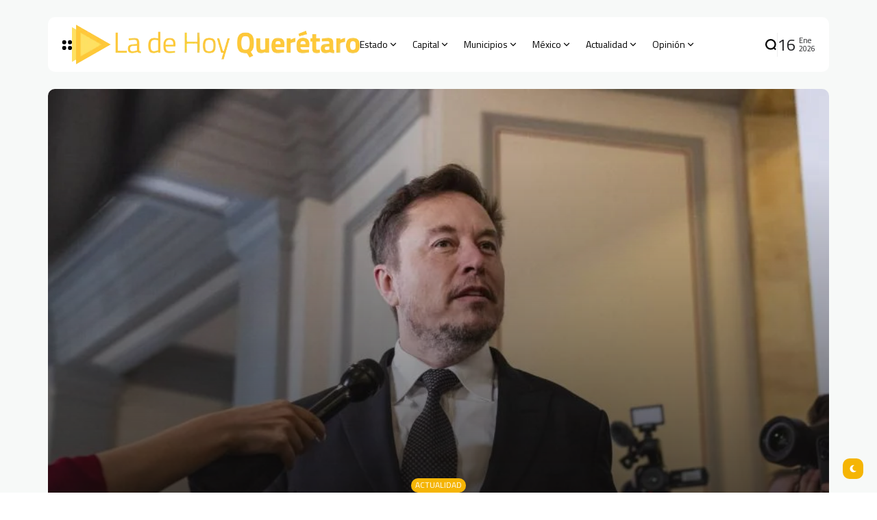

--- FILE ---
content_type: text/html; charset=UTF-8
request_url: https://ladehoy.com.mx/musk-dice-ante-senado-de-ee-uu-que-la-ia-es-un-arma-de-doble-filo/
body_size: 31944
content:
<!doctype html>
<html lang="es" prefix="og: https://ogp.me/ns#">
<head>
	<meta charset="UTF-8">
	<meta name="viewport" content="width=device-width, initial-scale=1">
	<link rel="profile" href="https://gmpg.org/xfn/11">
	<title>Musk dice ante Senado de EE.UU. que la IA es un arma de doble filo &#8211; La de Hoy Querétaro</title>
<meta name='robots' content='max-image-preview:large' />
<link rel='dns-prefetch' href='//www.googletagmanager.com' />
<link rel='dns-prefetch' href='//fonts.googleapis.com' />
<link rel='preconnect' href='https://fonts.gstatic.com' crossorigin />
<link rel="alternate" type="application/rss+xml" title="La de Hoy Querétaro &raquo; Feed" href="https://ladehoy.com.mx/feed/" />
<link rel="alternate" title="oEmbed (JSON)" type="application/json+oembed" href="https://ladehoy.com.mx/wp-json/oembed/1.0/embed?url=https%3A%2F%2Fladehoy.com.mx%2Fmusk-dice-ante-senado-de-ee-uu-que-la-ia-es-un-arma-de-doble-filo%2F" />
<link rel="alternate" title="oEmbed (XML)" type="text/xml+oembed" href="https://ladehoy.com.mx/wp-json/oembed/1.0/embed?url=https%3A%2F%2Fladehoy.com.mx%2Fmusk-dice-ante-senado-de-ee-uu-que-la-ia-es-un-arma-de-doble-filo%2F&#038;format=xml" />
        <meta property="og:title" content="Musk dice ante Senado de EE.UU. que la IA es un arma de doble filo - La de Hoy Querétaro" />
        <meta property="og:type" content="article" />
        <meta property="og:description" content="Bloomberg / Elon Musk calificó la inteligencia artificial de arma de doble filo, y dijo el miércoles" />
        <meta property="og:url" content="https://ladehoy.com.mx/musk-dice-ante-senado-de-ee-uu-que-la-ia-es-un-arma-de-doble-filo/" />
        <meta property="og:site_name" content="La de Hoy Querétaro" />


        			<meta property="og:image" content="https://ladehoy.com.mx/wp-content/uploads/2023/09/65024b6e15e81.r_d.1995-484-1024x457.jpeg"/>
		
		
        <style id='wp-img-auto-sizes-contain-inline-css'>
img:is([sizes=auto i],[sizes^="auto," i]){contain-intrinsic-size:3000px 1500px}
/*# sourceURL=wp-img-auto-sizes-contain-inline-css */
</style>
<style id='wp-emoji-styles-inline-css'>

	img.wp-smiley, img.emoji {
		display: inline !important;
		border: none !important;
		box-shadow: none !important;
		height: 1em !important;
		width: 1em !important;
		margin: 0 0.07em !important;
		vertical-align: -0.1em !important;
		background: none !important;
		padding: 0 !important;
	}
/*# sourceURL=wp-emoji-styles-inline-css */
</style>
<link rel='stylesheet' id='wp-block-library-css' href='https://ladehoy.com.mx/wp-includes/css/dist/block-library/style.min.css?ver=6.9' media='all' />
<style id='classic-theme-styles-inline-css'>
/*! This file is auto-generated */
.wp-block-button__link{color:#fff;background-color:#32373c;border-radius:9999px;box-shadow:none;text-decoration:none;padding:calc(.667em + 2px) calc(1.333em + 2px);font-size:1.125em}.wp-block-file__button{background:#32373c;color:#fff;text-decoration:none}
/*# sourceURL=/wp-includes/css/classic-themes.min.css */
</style>
<style id='global-styles-inline-css'>
:root{--wp--preset--aspect-ratio--square: 1;--wp--preset--aspect-ratio--4-3: 4/3;--wp--preset--aspect-ratio--3-4: 3/4;--wp--preset--aspect-ratio--3-2: 3/2;--wp--preset--aspect-ratio--2-3: 2/3;--wp--preset--aspect-ratio--16-9: 16/9;--wp--preset--aspect-ratio--9-16: 9/16;--wp--preset--color--black: #000000;--wp--preset--color--cyan-bluish-gray: #abb8c3;--wp--preset--color--white: #ffffff;--wp--preset--color--pale-pink: #f78da7;--wp--preset--color--vivid-red: #cf2e2e;--wp--preset--color--luminous-vivid-orange: #ff6900;--wp--preset--color--luminous-vivid-amber: #fcb900;--wp--preset--color--light-green-cyan: #7bdcb5;--wp--preset--color--vivid-green-cyan: #00d084;--wp--preset--color--pale-cyan-blue: #8ed1fc;--wp--preset--color--vivid-cyan-blue: #0693e3;--wp--preset--color--vivid-purple: #9b51e0;--wp--preset--color--accent: #f5b505;--wp--preset--color--dark: #161617;--wp--preset--color--light: #ffffff;--wp--preset--gradient--vivid-cyan-blue-to-vivid-purple: linear-gradient(135deg,rgb(6,147,227) 0%,rgb(155,81,224) 100%);--wp--preset--gradient--light-green-cyan-to-vivid-green-cyan: linear-gradient(135deg,rgb(122,220,180) 0%,rgb(0,208,130) 100%);--wp--preset--gradient--luminous-vivid-amber-to-luminous-vivid-orange: linear-gradient(135deg,rgb(252,185,0) 0%,rgb(255,105,0) 100%);--wp--preset--gradient--luminous-vivid-orange-to-vivid-red: linear-gradient(135deg,rgb(255,105,0) 0%,rgb(207,46,46) 100%);--wp--preset--gradient--very-light-gray-to-cyan-bluish-gray: linear-gradient(135deg,rgb(238,238,238) 0%,rgb(169,184,195) 100%);--wp--preset--gradient--cool-to-warm-spectrum: linear-gradient(135deg,rgb(74,234,220) 0%,rgb(151,120,209) 20%,rgb(207,42,186) 40%,rgb(238,44,130) 60%,rgb(251,105,98) 80%,rgb(254,248,76) 100%);--wp--preset--gradient--blush-light-purple: linear-gradient(135deg,rgb(255,206,236) 0%,rgb(152,150,240) 100%);--wp--preset--gradient--blush-bordeaux: linear-gradient(135deg,rgb(254,205,165) 0%,rgb(254,45,45) 50%,rgb(107,0,62) 100%);--wp--preset--gradient--luminous-dusk: linear-gradient(135deg,rgb(255,203,112) 0%,rgb(199,81,192) 50%,rgb(65,88,208) 100%);--wp--preset--gradient--pale-ocean: linear-gradient(135deg,rgb(255,245,203) 0%,rgb(182,227,212) 50%,rgb(51,167,181) 100%);--wp--preset--gradient--electric-grass: linear-gradient(135deg,rgb(202,248,128) 0%,rgb(113,206,126) 100%);--wp--preset--gradient--midnight: linear-gradient(135deg,rgb(2,3,129) 0%,rgb(40,116,252) 100%);--wp--preset--font-size--small: 13px;--wp--preset--font-size--medium: 20px;--wp--preset--font-size--large: 36px;--wp--preset--font-size--x-large: 42px;--wp--preset--spacing--20: 0.44rem;--wp--preset--spacing--30: 0.67rem;--wp--preset--spacing--40: 1rem;--wp--preset--spacing--50: 1.5rem;--wp--preset--spacing--60: 2.25rem;--wp--preset--spacing--70: 3.38rem;--wp--preset--spacing--80: 5.06rem;--wp--preset--shadow--natural: 6px 6px 9px rgba(0, 0, 0, 0.2);--wp--preset--shadow--deep: 12px 12px 50px rgba(0, 0, 0, 0.4);--wp--preset--shadow--sharp: 6px 6px 0px rgba(0, 0, 0, 0.2);--wp--preset--shadow--outlined: 6px 6px 0px -3px rgb(255, 255, 255), 6px 6px rgb(0, 0, 0);--wp--preset--shadow--crisp: 6px 6px 0px rgb(0, 0, 0);}:where(.is-layout-flex){gap: 0.5em;}:where(.is-layout-grid){gap: 0.5em;}body .is-layout-flex{display: flex;}.is-layout-flex{flex-wrap: wrap;align-items: center;}.is-layout-flex > :is(*, div){margin: 0;}body .is-layout-grid{display: grid;}.is-layout-grid > :is(*, div){margin: 0;}:where(.wp-block-columns.is-layout-flex){gap: 2em;}:where(.wp-block-columns.is-layout-grid){gap: 2em;}:where(.wp-block-post-template.is-layout-flex){gap: 1.25em;}:where(.wp-block-post-template.is-layout-grid){gap: 1.25em;}.has-black-color{color: var(--wp--preset--color--black) !important;}.has-cyan-bluish-gray-color{color: var(--wp--preset--color--cyan-bluish-gray) !important;}.has-white-color{color: var(--wp--preset--color--white) !important;}.has-pale-pink-color{color: var(--wp--preset--color--pale-pink) !important;}.has-vivid-red-color{color: var(--wp--preset--color--vivid-red) !important;}.has-luminous-vivid-orange-color{color: var(--wp--preset--color--luminous-vivid-orange) !important;}.has-luminous-vivid-amber-color{color: var(--wp--preset--color--luminous-vivid-amber) !important;}.has-light-green-cyan-color{color: var(--wp--preset--color--light-green-cyan) !important;}.has-vivid-green-cyan-color{color: var(--wp--preset--color--vivid-green-cyan) !important;}.has-pale-cyan-blue-color{color: var(--wp--preset--color--pale-cyan-blue) !important;}.has-vivid-cyan-blue-color{color: var(--wp--preset--color--vivid-cyan-blue) !important;}.has-vivid-purple-color{color: var(--wp--preset--color--vivid-purple) !important;}.has-black-background-color{background-color: var(--wp--preset--color--black) !important;}.has-cyan-bluish-gray-background-color{background-color: var(--wp--preset--color--cyan-bluish-gray) !important;}.has-white-background-color{background-color: var(--wp--preset--color--white) !important;}.has-pale-pink-background-color{background-color: var(--wp--preset--color--pale-pink) !important;}.has-vivid-red-background-color{background-color: var(--wp--preset--color--vivid-red) !important;}.has-luminous-vivid-orange-background-color{background-color: var(--wp--preset--color--luminous-vivid-orange) !important;}.has-luminous-vivid-amber-background-color{background-color: var(--wp--preset--color--luminous-vivid-amber) !important;}.has-light-green-cyan-background-color{background-color: var(--wp--preset--color--light-green-cyan) !important;}.has-vivid-green-cyan-background-color{background-color: var(--wp--preset--color--vivid-green-cyan) !important;}.has-pale-cyan-blue-background-color{background-color: var(--wp--preset--color--pale-cyan-blue) !important;}.has-vivid-cyan-blue-background-color{background-color: var(--wp--preset--color--vivid-cyan-blue) !important;}.has-vivid-purple-background-color{background-color: var(--wp--preset--color--vivid-purple) !important;}.has-black-border-color{border-color: var(--wp--preset--color--black) !important;}.has-cyan-bluish-gray-border-color{border-color: var(--wp--preset--color--cyan-bluish-gray) !important;}.has-white-border-color{border-color: var(--wp--preset--color--white) !important;}.has-pale-pink-border-color{border-color: var(--wp--preset--color--pale-pink) !important;}.has-vivid-red-border-color{border-color: var(--wp--preset--color--vivid-red) !important;}.has-luminous-vivid-orange-border-color{border-color: var(--wp--preset--color--luminous-vivid-orange) !important;}.has-luminous-vivid-amber-border-color{border-color: var(--wp--preset--color--luminous-vivid-amber) !important;}.has-light-green-cyan-border-color{border-color: var(--wp--preset--color--light-green-cyan) !important;}.has-vivid-green-cyan-border-color{border-color: var(--wp--preset--color--vivid-green-cyan) !important;}.has-pale-cyan-blue-border-color{border-color: var(--wp--preset--color--pale-cyan-blue) !important;}.has-vivid-cyan-blue-border-color{border-color: var(--wp--preset--color--vivid-cyan-blue) !important;}.has-vivid-purple-border-color{border-color: var(--wp--preset--color--vivid-purple) !important;}.has-vivid-cyan-blue-to-vivid-purple-gradient-background{background: var(--wp--preset--gradient--vivid-cyan-blue-to-vivid-purple) !important;}.has-light-green-cyan-to-vivid-green-cyan-gradient-background{background: var(--wp--preset--gradient--light-green-cyan-to-vivid-green-cyan) !important;}.has-luminous-vivid-amber-to-luminous-vivid-orange-gradient-background{background: var(--wp--preset--gradient--luminous-vivid-amber-to-luminous-vivid-orange) !important;}.has-luminous-vivid-orange-to-vivid-red-gradient-background{background: var(--wp--preset--gradient--luminous-vivid-orange-to-vivid-red) !important;}.has-very-light-gray-to-cyan-bluish-gray-gradient-background{background: var(--wp--preset--gradient--very-light-gray-to-cyan-bluish-gray) !important;}.has-cool-to-warm-spectrum-gradient-background{background: var(--wp--preset--gradient--cool-to-warm-spectrum) !important;}.has-blush-light-purple-gradient-background{background: var(--wp--preset--gradient--blush-light-purple) !important;}.has-blush-bordeaux-gradient-background{background: var(--wp--preset--gradient--blush-bordeaux) !important;}.has-luminous-dusk-gradient-background{background: var(--wp--preset--gradient--luminous-dusk) !important;}.has-pale-ocean-gradient-background{background: var(--wp--preset--gradient--pale-ocean) !important;}.has-electric-grass-gradient-background{background: var(--wp--preset--gradient--electric-grass) !important;}.has-midnight-gradient-background{background: var(--wp--preset--gradient--midnight) !important;}.has-small-font-size{font-size: var(--wp--preset--font-size--small) !important;}.has-medium-font-size{font-size: var(--wp--preset--font-size--medium) !important;}.has-large-font-size{font-size: var(--wp--preset--font-size--large) !important;}.has-x-large-font-size{font-size: var(--wp--preset--font-size--x-large) !important;}
:where(.wp-block-post-template.is-layout-flex){gap: 1.25em;}:where(.wp-block-post-template.is-layout-grid){gap: 1.25em;}
:where(.wp-block-term-template.is-layout-flex){gap: 1.25em;}:where(.wp-block-term-template.is-layout-grid){gap: 1.25em;}
:where(.wp-block-columns.is-layout-flex){gap: 2em;}:where(.wp-block-columns.is-layout-grid){gap: 2em;}
:root :where(.wp-block-pullquote){font-size: 1.5em;line-height: 1.6;}
/*# sourceURL=global-styles-inline-css */
</style>
<link rel='stylesheet' id='th90-style-css' href='https://ladehoy.com.mx/wp-content/themes/atlas/style.css?ver=1.4' media='all' />
<style id='th90-style-inline-css'>
:root{--primary_text-font-family: "Titillium Web";--primary_text-font-weight: 400;--primary_text-font-style: ;--primary_text-font-size: 14px;--primary_text-letter-spacing: 0em;--primary_text-line-height: 1.7;--second_text-font-family: "Titillium Web";--second_text-font-weight: 400;--second_text-font-style: ;--second_text-text-transform: ;--second_text-font-size: 12px;--second_text-letter-spacing: 0em;--second_text-line-height: 1.5;--font_heading-font-family: "Titillium Web";--font_heading-font-weight: 700;--font_heading-font-style: ;--font_heading-text-transform: ;--font_heading-line-height: ;--font_heading-letter-spacing: ;}
/*# sourceURL=th90-style-inline-css */
</style>
<link rel='stylesheet' id='elementor-frontend-css' href='https://ladehoy.com.mx/wp-content/plugins/elementor/assets/css/frontend.min.css?ver=3.34.1' media='all' />
<link rel='stylesheet' id='elementor-post-18690-css' href='https://ladehoy.com.mx/wp-content/uploads/elementor/css/post-18690.css?ver=1768322578' media='all' />
<link rel='stylesheet' id='elementor-post-168-css' href='https://ladehoy.com.mx/wp-content/uploads/elementor/css/post-168.css?ver=1768322579' media='all' />
<link rel='stylesheet' id='elementor-post-176-css' href='https://ladehoy.com.mx/wp-content/uploads/elementor/css/post-176.css?ver=1768322580' media='all' />
<link rel='stylesheet' id='elementor-post-1133-css' href='https://ladehoy.com.mx/wp-content/uploads/elementor/css/post-1133.css?ver=1768322579' media='all' />
<link rel='stylesheet' id='elementor-post-18813-css' href='https://ladehoy.com.mx/wp-content/uploads/elementor/css/post-18813.css?ver=1768322580' media='all' />
<link rel="preload" as="style" href="https://fonts.googleapis.com/css?family=Titillium%20Web:200,300,400,600,700,900,200italic,300italic,400italic,600italic,700italic&#038;display=swap&#038;ver=1765761003" /><link rel="stylesheet" href="https://fonts.googleapis.com/css?family=Titillium%20Web:200,300,400,600,700,900,200italic,300italic,400italic,600italic,700italic&#038;display=swap&#038;ver=1765761003" media="print" onload="this.media='all'"><noscript><link rel="stylesheet" href="https://fonts.googleapis.com/css?family=Titillium%20Web:200,300,400,600,700,900,200italic,300italic,400italic,600italic,700italic&#038;display=swap&#038;ver=1765761003" /></noscript><link rel='stylesheet' id='elementor-gf-local-roboto-css' href='https://ladehoy.com.mx/wp-content/uploads/elementor/google-fonts/css/roboto.css?ver=1742235009' media='all' />
<link rel='stylesheet' id='elementor-gf-local-robotoslab-css' href='https://ladehoy.com.mx/wp-content/uploads/elementor/google-fonts/css/robotoslab.css?ver=1742235029' media='all' />
<script src="https://ladehoy.com.mx/wp-includes/js/jquery/jquery.min.js?ver=3.7.1" id="jquery-core-js"></script>
<script src="https://ladehoy.com.mx/wp-includes/js/jquery/jquery-migrate.min.js?ver=3.4.1" id="jquery-migrate-js"></script>

<!-- Google tag (gtag.js) snippet added by Site Kit -->
<!-- Fragmento de código de Google Analytics añadido por Site Kit -->
<script src="https://www.googletagmanager.com/gtag/js?id=GT-MR5F437" id="google_gtagjs-js" async></script>
<script id="google_gtagjs-js-after">
window.dataLayer = window.dataLayer || [];function gtag(){dataLayer.push(arguments);}
gtag("set","linker",{"domains":["ladehoy.com.mx"]});
gtag("js", new Date());
gtag("set", "developer_id.dZTNiMT", true);
gtag("config", "GT-MR5F437");
//# sourceURL=google_gtagjs-js-after
</script>
<link rel="https://api.w.org/" href="https://ladehoy.com.mx/wp-json/" /><link rel="alternate" title="JSON" type="application/json" href="https://ladehoy.com.mx/wp-json/wp/v2/posts/727" /><link rel="EditURI" type="application/rsd+xml" title="RSD" href="https://ladehoy.com.mx/xmlrpc.php?rsd" />
<meta name="generator" content="WordPress 6.9" />
<link rel="canonical" href="https://ladehoy.com.mx/musk-dice-ante-senado-de-ee-uu-que-la-ia-es-un-arma-de-doble-filo/" />
<link rel='shortlink' href='https://ladehoy.com.mx/?p=727' />
<meta name="generator" content="Site Kit by Google 1.170.0" /><meta name="generator" content="Redux 4.4.10" />
<!-- Metaetiquetas de Google AdSense añadidas por Site Kit -->
<meta name="google-adsense-platform-account" content="ca-host-pub-2644536267352236">
<meta name="google-adsense-platform-domain" content="sitekit.withgoogle.com">
<!-- Acabar con las metaetiquetas de Google AdSense añadidas por Site Kit -->
<meta name="generator" content="Elementor 3.34.1; features: e_font_icon_svg, additional_custom_breakpoints; settings: css_print_method-external, google_font-enabled, font_display-swap">
			<style>
				.e-con.e-parent:nth-of-type(n+4):not(.e-lazyloaded):not(.e-no-lazyload),
				.e-con.e-parent:nth-of-type(n+4):not(.e-lazyloaded):not(.e-no-lazyload) * {
					background-image: none !important;
				}
				@media screen and (max-height: 1024px) {
					.e-con.e-parent:nth-of-type(n+3):not(.e-lazyloaded):not(.e-no-lazyload),
					.e-con.e-parent:nth-of-type(n+3):not(.e-lazyloaded):not(.e-no-lazyload) * {
						background-image: none !important;
					}
				}
				@media screen and (max-height: 640px) {
					.e-con.e-parent:nth-of-type(n+2):not(.e-lazyloaded):not(.e-no-lazyload),
					.e-con.e-parent:nth-of-type(n+2):not(.e-lazyloaded):not(.e-no-lazyload) * {
						background-image: none !important;
					}
				}
			</style>
			
<!-- Fragmento de código de Google Tag Manager añadido por Site Kit -->
<script>
			( function( w, d, s, l, i ) {
				w[l] = w[l] || [];
				w[l].push( {'gtm.start': new Date().getTime(), event: 'gtm.js'} );
				var f = d.getElementsByTagName( s )[0],
					j = d.createElement( s ), dl = l != 'dataLayer' ? '&l=' + l : '';
				j.async = true;
				j.src = 'https://www.googletagmanager.com/gtm.js?id=' + i + dl;
				f.parentNode.insertBefore( j, f );
			} )( window, document, 'script', 'dataLayer', 'GTM-N7FV2GXN' );
			
</script>

<!-- Final del fragmento de código de Google Tag Manager añadido por Site Kit -->
<link rel="icon" href="https://ladehoy.com.mx/wp-content/uploads/2024/01/avatar-Telefono-Personalizado.png" sizes="32x32" />
<link rel="icon" href="https://ladehoy.com.mx/wp-content/uploads/2024/01/avatar-Telefono-Personalizado.png" sizes="192x192" />
<link rel="apple-touch-icon" href="https://ladehoy.com.mx/wp-content/uploads/2024/01/avatar-Telefono-Personalizado.png" />
<meta name="msapplication-TileImage" content="https://ladehoy.com.mx/wp-content/uploads/2024/01/avatar-Telefono-Personalizado.png" />
<style id="th90_options-dynamic-css" title="dynamic-css" class="redux-options-output">:root{--site_width:1140;--content_width:70;--box_radius:10;--button_radius:10;--image_radius:10;--light-bg-color:#f7f9f8;--light-sec-bg-color:#ffffff;--light-text-color-color:#202124;--light-text-color-alpha:1;--light-text-color-rgba:rgba(32,33,36,1);--light-text-color-heavier-color:#000000;--light-text-color-heavier-alpha:1;--light-text-color-heavier-rgba:rgba(0,0,0,1);--light-text-color-lighter-color:#999999;--light-text-color-lighter-alpha:1;--light-text-color-lighter-rgba:rgba(153,153,153,1);--light-line-color-color:#efefef;--light-line-color-alpha:1;--light-line-color-rgba:rgba(239,239,239,1);--light-submenu-bg-color:#f5f5f5;--light-submenu-bg-alpha:1;--light-submenu-bg-rgba:rgba(245,245,245,1);--dark-bg-color:#1c1c1c;--dark-sec-bg-color:#161617;--dark-text-color-color:#ffffff;--dark-text-color-alpha:0.8;--dark-text-color-rgba:rgba(255,255,255,0.8);--dark-text-color-heavier-color:#ffffff;--dark-text-color-heavier-alpha:1;--dark-text-color-heavier-rgba:rgba(255,255,255,1);--dark-text-color-lighter-color:#ffffff;--dark-text-color-lighter-alpha:0.6;--dark-text-color-lighter-rgba:rgba(255,255,255,0.6);--dark-line-color-color:#ffffff;--dark-line-color-alpha:0.1;--dark-line-color-rgba:rgba(255,255,255,0.1);--dark-submenu-bg-color:#000000;--dark-submenu-bg-alpha:1;--dark-submenu-bg-rgba:rgba(0,0,0,1);--color-accent:#f5b505;--color-accent-text:#ffffff;--h1_desktop-font-size:28px;--h2_desktop-font-size:24px;--h3_desktop-font-size:21px;--h4_desktop-font-size:18px;--h5_desktop-font-size:16px;--h6_desktop-font-size:14px;--h1_tablet-font-size:28px;--h2_tablet-font-size:24px;--h3_tablet-font-size:21px;--h4_tablet-font-size:18px;--h5_tablet-font-size:16px;--h6_tablet-font-size:14px;--h1_mobile-font-size:28px;--h2_mobile-font-size:24px;--h3_mobile-font-size:21px;--h4_mobile-font-size:18px;--h5_mobile-font-size:18px;--h6_mobile-font-size:14px;--logo_width-width:420px;--logo_width-units:px;--logo_mobile_width-width:320px;--logo_mobile_width-units:px;--logo_offcanvas_width-width:170px;--logo_offcanvas_width-units:px;--header_space:25;--mheader_space:25;--footer_bg_custom:;--reading_indicator_height:3;--offcanvas_width-width:310px;--offcanvas_width-units:px;--off_overlay_light-color:#f5f8fa;--off_overlay_light-alpha:1;--off_overlay_light-rgba:rgba(245,248,250,1);--off_overlay_dark-color:#161617;--off_overlay_dark-alpha:1;--off_overlay_dark-rgba:rgba(22,22,23,1);}.widget-heading .title{font-family:"Titillium Web";font-weight:normal;font-style:normal;}</style></head>

<body class="wp-singular post-template-default single single-post postid-727 single-format-standard wp-embed-responsive wp-theme-atlas s-front  site-skin site-light box-solid wheading-simple is-lazyload sticky-header-active reading-indicator-bottom linkstyle-none lazy-is-placeholder sticky-sidebar elementor-default elementor-kit-18690">

		<!-- Fragmento de código de Google Tag Manager (noscript) añadido por Site Kit -->
		<noscript>
			<iframe src="https://www.googletagmanager.com/ns.html?id=GTM-N7FV2GXN" height="0" width="0" style="display:none;visibility:hidden"></iframe>
		</noscript>
		<!-- Final del fragmento de código de Google Tag Manager (noscript) añadido por Site Kit -->
		
<div id="page" class="site">
	<a class="skip-link screen-reader-text" href="#content">Skip to content</a>

	
	<header id="site-header" class="site-header">
		<div class="site-section main-header">
    <div class="header-section is-skin bg-light">
    <div class="container">
        <div class="section-inner box-wrap">
            <div class="header-elements header-logo menuhover-default">
                				<div class="offcanvas-trigger button btn-content_icon btn-medium btn-text">
				<span class="icon-svg"><svg xmlns="http://www.w3.org/2000/svg" viewBox="0 0 18 18"><path fill="currentColor" d="M4 1h1s3 0 3 3v1s0 3-3 3H4S1 8 1 5V4s0-3 3-3m0 10h1s3 0 3 3v1s0 3-3 3H4s-3 0-3-3v-1s0-3 3-3M14 1h1s3 0 3 3v1s0 3-3 3h-1s-3 0-3-3V4s0-3 3-3m0 10h1s3 0 3 3v1s0 3-3 3h-1s-3 0-3-3v-1s0-3 3-3"/></svg></span>				</div>
				<a href="https://ladehoy.com.mx/" class="logo-site logo" title="La de Hoy Querétaro"><img fetchpriority="high" class="logo-img" alt="La de Hoy Querétaro" src="https://ladehoy.com.mx/wp-content/uploads/2024/12/ldh2025.png" width="720" height="100" srcset="https://ladehoy.com.mx/wp-content/uploads/2024/12/ldh2025.png 1x, https://ladehoy.com.mx/wp-content/uploads/2024/12/ldh2025.png 2x"></a><a href="https://ladehoy.com.mx/" class="logo-site logo_dark" title="La de Hoy Querétaro"><img fetchpriority="high" class="logo-img" alt="La de Hoy Querétaro" src="https://ladehoy.com.mx/wp-content/uploads/2024/12/ldh2025.png" width="720" height="100" srcset="https://ladehoy.com.mx/wp-content/uploads/2024/12/ldh2025.png 1x, https://ladehoy.com.mx/wp-content/uploads/2024/12/ldh2025.png 2x"></a><nav class="navmain-wrap"><ul id="menu-main" class="nav-main"><li id="menu-item-18714" class="menu-item menu-item-type-taxonomy menu-item-object-category menu-item-18714"><a href="https://ladehoy.com.mx/category/estado/" class="have-megamenu megacat" data-id="6" data-style="small"><span class="menu-text">Estado<span class="parent-pointer"></span></span></a><span class="menu-item-space"></span><span class="mega-indicator"></span><ul class="sub-menu mega-template megacat-small"><li><div class="posts-container"><div class="posts-list post-list-grids"></div></div></li></ul></li>
<li id="menu-item-18708" class="menu-item menu-item-type-taxonomy menu-item-object-category menu-item-18708"><a href="https://ladehoy.com.mx/category/capital/" class="have-megamenu megacat" data-id="10" data-style="medium"><span class="menu-text">Capital<span class="parent-pointer"></span></span></a><span class="menu-item-space"></span><span class="mega-indicator"></span><ul class="sub-menu mega-template megacat-medium"><li><div class="posts-container"><div class="posts-list post-list-grids"></div></div></li></ul></li>
<li id="menu-item-18718" class="menu-item menu-item-type-taxonomy menu-item-object-category menu-item-has-children menu-item-18718"><a href="https://ladehoy.com.mx/category/municipio/"><span class="menu-text">Municipios<span class="parent-pointer"></span></span></a><span class="menu-item-space"></span>
<ul class="sub-menu">
	<li id="menu-item-18725" class="menu-item menu-item-type-taxonomy menu-item-object-category menu-item-18725"><a href="https://ladehoy.com.mx/category/seguridad/"><span class="menu-text">Seguridad</span></a></li>
</ul>
</li>
<li id="menu-item-18717" class="menu-item menu-item-type-taxonomy menu-item-object-category menu-item-18717"><a href="https://ladehoy.com.mx/category/mexico/" class="have-megamenu megacat" data-id="13" data-style="small"><span class="menu-text">México<span class="parent-pointer"></span></span></a><span class="menu-item-space"></span><span class="mega-indicator"></span><ul class="sub-menu mega-template megacat-small"><li><div class="posts-container"><div class="posts-list post-list-grids"></div></div></li></ul></li>
<li id="menu-item-18706" class="menu-item menu-item-type-taxonomy menu-item-object-category current-post-ancestor current-menu-parent current-post-parent menu-item-has-children menu-item-18706"><a href="https://ladehoy.com.mx/category/actualidad/"><span class="menu-text">Actualidad<span class="parent-pointer"></span></span></a><span class="menu-item-space"></span>
<ul class="sub-menu">
	<li id="menu-item-42966" class="menu-item menu-item-type-custom menu-item-object-custom menu-item-42966"><a href="https://ladehoy.com.mx/musica/"><span class="menu-text">Música</span></a></li>
	<li id="menu-item-69135" class="menu-item menu-item-type-custom menu-item-object-custom menu-item-69135"><a href="https://ladehoy.com.mx/historia/"><span class="menu-text">Historia</span></a></li>
	<li id="menu-item-18710" class="menu-item menu-item-type-taxonomy menu-item-object-category menu-item-18710"><a href="https://ladehoy.com.mx/category/cultura/"><span class="menu-text">Cultura</span></a></li>
	<li id="menu-item-18722" class="menu-item menu-item-type-taxonomy menu-item-object-category menu-item-18722"><a href="https://ladehoy.com.mx/category/redes/"><span class="menu-text">Redes</span></a></li>
	<li id="menu-item-18726" class="menu-item menu-item-type-taxonomy menu-item-object-category menu-item-18726"><a href="https://ladehoy.com.mx/category/tecnologia/"><span class="menu-text">Tecnología</span></a></li>
	<li id="menu-item-18709" class="menu-item menu-item-type-taxonomy menu-item-object-category menu-item-18709"><a href="https://ladehoy.com.mx/category/ciencia/"><span class="menu-text">Ciencia</span></a></li>
	<li id="menu-item-18713" class="menu-item menu-item-type-taxonomy menu-item-object-category menu-item-18713"><a href="https://ladehoy.com.mx/category/entretenimiento/"><span class="menu-text">Entretenimiento</span></a></li>
	<li id="menu-item-18711" class="menu-item menu-item-type-taxonomy menu-item-object-category menu-item-has-children menu-item-18711"><a href="https://ladehoy.com.mx/category/deportes/"><span class="menu-text">Deportes</span><span class="subparent-pointer"></span></a>
	<ul class="sub-menu">
		<li id="menu-item-18715" class="menu-item menu-item-type-taxonomy menu-item-object-category menu-item-18715"><a href="https://ladehoy.com.mx/category/gallos/"><span class="menu-text">Gallos</span></a></li>
	</ul>
</li>
	<li id="menu-item-18712" class="menu-item menu-item-type-taxonomy menu-item-object-category menu-item-18712"><a href="https://ladehoy.com.mx/category/el-mundo/"><span class="menu-text">El Mundo</span></a></li>
	<li id="menu-item-18723" class="menu-item menu-item-type-taxonomy menu-item-object-category menu-item-18723"><a href="https://ladehoy.com.mx/category/salud/"><span class="menu-text">Salud</span></a></li>
</ul>
</li>
<li id="menu-item-18720" class="menu-item menu-item-type-taxonomy menu-item-object-category menu-item-has-children menu-item-18720"><a href="https://ladehoy.com.mx/category/opinion/"><span class="menu-text">Opinión<span class="parent-pointer"></span></span></a><span class="menu-item-space"></span>
<ul class="sub-menu">
	<li id="menu-item-49167" class="menu-item menu-item-type-taxonomy menu-item-object-category menu-item-49167"><a href="https://ladehoy.com.mx/category/opinion/"><span class="menu-text">Opinión</span></a></li>
	<li id="menu-item-80794" class="menu-item menu-item-type-taxonomy menu-item-object-category menu-item-80794"><a href="https://ladehoy.com.mx/category/entre-lineas/"><span class="menu-text">Entre Líneas</span></a></li>
	<li id="menu-item-49166" class="menu-item menu-item-type-taxonomy menu-item-object-category menu-item-49166"><a href="https://ladehoy.com.mx/category/videocolumnas/"><span class="menu-text">Videocolumnas</span></a></li>
	<li id="menu-item-18724" class="menu-item menu-item-type-taxonomy menu-item-object-category menu-item-18724"><a href="https://ladehoy.com.mx/category/sedice/"><span class="menu-text">Se dice, se comenta</span></a></li>
</ul>
</li>
</ul></nav>            </div>
            <div class="header-elements">
                				<div class="search-trigger button btn-content_icon btn-large btn-text">
				<span class="icon-svg"><svg xmlns="http://www.w3.org/2000/svg" fill="none" stroke="currentColor" stroke-width="3" style="fill:none" viewBox="0 0 24 24"><path d="M2.778 11.767a8.989 8.989 0 1 0 17.978 0 8.989 8.989 0 1 0-17.978 0m15.24 6.718L21.542 22"/></svg></span>				</div>
				<div class="div-vertical"><div class="th90-block block-divider"><div class="divider-inner">-</div></div></div><div class="current-date"><div class="cur-date"><span class="d">16</span><span class="my"><span class="m">Ene</span><span class="y">2026</span></span></div></div>            </div>
        </div>
    </div>
</div>
</div>
<div class="mobile-header site-section">
    <div class="header-section mob_header-section is-skin bg-light">
    <div class="container">
        <div class="section-inner box-wrap">
            <div class="mob_header-logo header-elements">
                <a href="https://ladehoy.com.mx/" class="logo-site logo" title="La de Hoy Querétaro"><img fetchpriority="high" class="logo-img" alt="La de Hoy Querétaro" src="https://ladehoy.com.mx/wp-content/uploads/2024/12/ldh2025.png" width="720" height="100" srcset="https://ladehoy.com.mx/wp-content/uploads/2024/12/ldh2025.png 1x, https://ladehoy.com.mx/wp-content/uploads/2024/12/ldh2025.png 2x"></a><a href="https://ladehoy.com.mx/" class="logo-site logo_dark" title="La de Hoy Querétaro"><img fetchpriority="high" class="logo-img" alt="La de Hoy Querétaro" src="https://ladehoy.com.mx/wp-content/uploads/2024/12/ldh2025.png" width="720" height="100" srcset="https://ladehoy.com.mx/wp-content/uploads/2024/12/ldh2025.png 1x, https://ladehoy.com.mx/wp-content/uploads/2024/12/ldh2025.png 2x"></a>            </div>
            <div class="header-elements">
                				<div class="search-trigger button btn-content_icon btn-large btn-text">
				<span class="icon-svg"><svg xmlns="http://www.w3.org/2000/svg" fill="none" stroke="currentColor" stroke-width="3" style="fill:none" viewBox="0 0 24 24"><path d="M2.778 11.767a8.989 8.989 0 1 0 17.978 0 8.989 8.989 0 1 0-17.978 0m15.24 6.718L21.542 22"/></svg></span>				</div>
								<div class="offcanvas-trigger button btn-content_icon btn-large btn-text">
				<span class="icon-svg"><svg xmlns="http://www.w3.org/2000/svg" viewBox="0 0 18 18"><path fill="currentColor" d="M4 1h1s3 0 3 3v1s0 3-3 3H4S1 8 1 5V4s0-3 3-3m0 10h1s3 0 3 3v1s0 3-3 3H4s-3 0-3-3v-1s0-3 3-3M14 1h1s3 0 3 3v1s0 3-3 3h-1s-3 0-3-3V4s0-3 3-3m0 10h1s3 0 3 3v1s0 3-3 3h-1s-3 0-3-3v-1s0-3 3-3"/></svg></span>				</div>
				            </div>
        </div>
    </div>
</div>
</div>
		<script async src="https://fundingchoicesmessages.google.com/i/pub-1473206749139537?ers=1" nonce="K4BIlk6JBdtMuTddBXIcBQ"></script><script nonce="K4BIlk6JBdtMuTddBXIcBQ">(function() {function signalGooglefcPresent() {if (!window.frames['googlefcPresent']) {if (document.body) {const iframe = document.createElement('iframe'); iframe.style = 'width: 0; height: 0; border: none; z-index: -1000; left: -1000px; top: -1000px;'; iframe.style.display = 'none'; iframe.name = 'googlefcPresent'; document.body.appendChild(iframe);} else {setTimeout(signalGooglefcPresent, 0);}}}signalGooglefcPresent();})();</script>
		
	</header>

	
	<div class="header-space clearfix"></div>
	<div id="content" class="site-content is-skin bg-light">

<div id="primary" class="content-area">
						<div id="single-post-ajax" class="single-post-ajax d-flexlist" data-nextid="515" data-nexturl="https://ladehoy.com.mx/apple-lanza-su-primer-iphone-con-un-puerto-usb-c/">
				<div class="single-inner-ajax" data-previd="727" data-prevurl="https://ladehoy.com.mx/musk-dice-ante-senado-de-ee-uu-que-la-ia-es-un-arma-de-doble-filo/" data-image="https://ladehoy.com.mx/wp-content/uploads/2023/09/65024b6e15e81.r_d.1995-484-1024x457.jpeg" data-desc="Bloomberg / Elon Musk calificó la inteligencia artificial de arma de doble filo, y dijo el miércoles a los senadores estadounidenses que la tecnología puede ser una tremenda fuente de" data-readtime="&lt;span class=&quot;icon-svg&quot;&gt;&lt;svg xmlns=&quot;http://www.w3.org/2000/svg&quot; viewBox=&quot;0 0 24 24&quot;&gt;&lt;path d=&quot;m9 7.539 6 14L18.66 13H23v-2h-5.66L15 16.461l-6-14L5.34 11H1v2h5.66L9 7.539Z&quot;/&gt;&lt;/svg&gt;&lt;/span&gt;Less 1 min read">
					<article id="post-727" class="d-flexlist article-3 sidebar-right post-727 post type-post status-publish format-standard has-post-thumbnail hentry category-actualidad">
		<div class="container">
		<div class="section-inner featured-section article-section"><div class="entry-featured"><div class="featured-hero"><div class="thumb-container" style="padding-bottom:700px;"><img width="1024" height="457" src="https://ladehoy.com.mx/wp-content/uploads/2023/09/65024b6e15e81.r_d.1995-484-30x30.jpeg" data-src="https://ladehoy.com.mx/wp-content/uploads/2023/09/65024b6e15e81.r_d.1995-484-1024x457.jpeg" class="lazyload attachment-large size-large wp-post-image" alt="" decoding="async" data-srcset="https://ladehoy.com.mx/wp-content/uploads/2023/09/65024b6e15e81.r_d.1995-484-1024x457.jpeg 1024w, https://ladehoy.com.mx/wp-content/uploads/2023/09/65024b6e15e81.r_d.1995-484-300x134.jpeg 300w, https://ladehoy.com.mx/wp-content/uploads/2023/09/65024b6e15e81.r_d.1995-484-200x89.jpeg 200w, https://ladehoy.com.mx/wp-content/uploads/2023/09/65024b6e15e81.r_d.1995-484-768x342.jpeg 768w, https://ladehoy.com.mx/wp-content/uploads/2023/09/65024b6e15e81.r_d.1995-484-480x214.jpeg 480w, https://ladehoy.com.mx/wp-content/uploads/2023/09/65024b6e15e81.r_d.1995-484.jpeg 1200w" data-sizes="auto" data-expand="0" loading="eager" />			</div>

			<div class="post-desc desc-hero bg-dark">
		        <div class="post-desc-inner">
					
<header class="entry-header entry-header-article text-center">

	<div class="entry-cats-wrap have-cats"><div class="entry-cats"><a class="post-cat info-text cat-btn post-cat-12" href="https://ladehoy.com.mx/category/actualidad/">Actualidad</a></div></div>
    <div class="page-title">
        <h1 class="entry-title">Musk dice ante Senado de EE.UU. que la IA es un arma de doble filo</h1>    </div>

	<div class="entry-meta no-icons"><div class="meta-item meta-author meta-modern author vcard meta-color"><div class="author-ava" data-author="L"><img alt='' src="[data-uri]" data-src='https://secure.gravatar.com/avatar/db604bcbef56d1888cab79996812d635f3b22e60241c345befee22b9e1125523?s=35&#038;d=mm&#038;r=g' data-srcset='https://secure.gravatar.com/avatar/db604bcbef56d1888cab79996812d635f3b22e60241c345befee22b9e1125523?s=70&#038;d=mm&#038;r=g 2x' class='lazyload avatar avatar-35 photo' height='35' width='35' decoding='async'/></div><div class="meta-modern-desc"><a href="https://ladehoy.com.mx/author/aldo/" class="info-text author-name url fn" rel="author" title="Posts by La de Hoy Querétaro">La de Hoy Querétaro</a><span class="info-text">13 septiembre, 2023</span></div></div><div class="meta-item meta-readtime meta-color"><span class="info-text">Less 1 min</span></div></div></header><!-- .entry-header -->
				</div>
			</div>
		</div></div></div>
		<div class="section-inner article-section">
            <main id="main" class="site-main" role="main">
								<div class="element-article box-section box-wrap">
	                <div class="content-wrap">
	<div class="single-content">
		<div class="entry-content article-content">
		    
<p><strong>Bloomberg</strong> / Elon Musk calificó la inteligencia artificial de arma de doble filo, y dijo el miércoles a los senadores estadounidenses que la tecnología puede ser una tremenda fuente de bien, pero advirtió de los riesgos para la civilización, según una persona presente en la sesión a puerta cerrada.</p>



<p>El multimillonario propietario de la red social X, antes conocida como Twitter, fue uno de los más de 20 líderes tecnológicos y de la sociedad civil que asistieron a la cumbre centrada en la IA.</p>



<p>Musk, director ejecutivo de Tesla Inc., dijo a los senadores que no deberían preocuparse por los vehículos autónomos, por ejemplo, sino centrar sus preocupaciones en lo que denominó IA más profunda, según la persona en la sala. La IA profunda es una aparente referencia al aprendizaje profundo, un tipo de inteligencia artificial que enseña a los computadores a procesar datos imitando al cerebro humano.</p>



<p>Musk, que habló improvisadamente, expresó particular preocupación por los centros de datos tan poderosos y grandes que podrían verse desde el espacio, con un nivel de inteligencia que actualmente es difícil de comprender, dijo la persona.</p>



<p>Entre los proyectos que ha iniciado Musk, la persona más rica del mundo, se encuentra una empresa de inteligencia artificial, xAI.</p>



<p>Sobre China, Musk relató su viaje anterior a la nación y dijo que planteó los riesgos de la IA profunda y la superinteligencia a altos funcionarios del país.</p>
		</div>

		<div class="clearfix"></div>

			</div>

	<div class="single-shares_bottom"><div class="head-shares">Shares:</div><div class="social-shares social-icons social-simple"><a href="https://www.facebook.com/sharer/sharer.php?u=https://ladehoy.com.mx/musk-dice-ante-senado-de-ee-uu-que-la-ia-es-un-arma-de-doble-filo/" rel="nofollow" target="_blank" class="social-icon s-facebook"><span class="icon-svg"><svg xmlns="http://www.w3.org/2000/svg" height="1em" viewBox="0 0 512 512"><path d="M504 256C504 119 393 8 256 8S8 119 8 256c0 123.78 90.69 226.38 209.25 245V327.69h-63V256h63v-54.64c0-62.15 37-96.48 93.67-96.48 27.14 0 55.52 4.84 55.52 4.84v61h-31.28c-30.8 0-40.41 19.12-40.41 38.73V256h68.78l-11 71.69h-57.78V501C413.31 482.38 504 379.78 504 256z"/></svg></span></a><a href="https://twitter.com/intent/tweet/?url=https://ladehoy.com.mx/musk-dice-ante-senado-de-ee-uu-que-la-ia-es-un-arma-de-doble-filo/" rel="nofollow" target="_blank" class="social-icon s-twitter"><span class="icon-svg"><svg xmlns="http://www.w3.org/2000/svg" viewBox="0 0 512 512"><path d="M389.2 48h70.6L305.6 224.2 487 464H345L233.7 318.6 106.5 464H35.8l164.9-188.5L26.8 48h145.6l100.5 132.9L389.2 48zm-24.8 373.8h39.1L151.1 88h-42l255.3 333.8z"/></svg></span></a><a href="https://pinterest.com/pin/create/button/?url=https://ladehoy.com.mx/musk-dice-ante-senado-de-ee-uu-que-la-ia-es-un-arma-de-doble-filo/&amp;description=Musk+dice+ante+Senado+de+EE.UU.+que+la+IA+es+un+arma+de+doble+filo&amp;media=https://ladehoy.com.mx/wp-content/uploads/2023/09/65024b6e15e81.r_d.1995-484-1024x457.jpeg" rel="nofollow" target="_blank" class="social-icon s-pinterest"><span class="icon-svg"><svg xmlns="http://www.w3.org/2000/svg" class="ionicon" viewBox="0 0 512 512"><path d="M256.05 32c-123.7 0-224 100.3-224 224 0 91.7 55.2 170.5 134.1 205.2-.6-15.6-.1-34.4 3.9-51.4 4.3-18.2 28.8-122.1 28.8-122.1s-7.2-14.3-7.2-35.4c0-33.2 19.2-58 43.2-58 20.4 0 30.2 15.3 30.2 33.6 0 20.5-13.1 51.1-19.8 79.5-5.6 23.8 11.9 43.1 35.4 43.1 42.4 0 71-54.5 71-119.1 0-49.1-33.1-85.8-93.2-85.8-67.9 0-110.3 50.7-110.3 107.3 0 19.5 5.8 33.3 14.8 43.9 4.1 4.9 4.7 6.9 3.2 12.5-1.1 4.1-3.5 14-4.6 18-1.5 5.7-6.1 7.7-11.2 5.6-31.3-12.8-45.9-47-45.9-85.6 0-63.6 53.7-139.9 160.1-139.9 85.5 0 141.8 61.9 141.8 128.3 0 87.9-48.9 153.5-120.9 153.5-24.2 0-46.9-13.1-54.7-27.9 0 0-13 51.6-15.8 61.6-4.7 17.3-14 34.5-22.5 48a225.13 225.13 0 0 0 63.5 9.2c123.7 0 224-100.3 224-224S379.75 32 256.05 32z"/></svg></span></a><a href="https://telegram.me/share/url?text=Musk+dice+ante+Senado+de+EE.UU.+que+la+IA+es+un+arma+de+doble+filo&amp;url=https://ladehoy.com.mx/musk-dice-ante-senado-de-ee-uu-que-la-ia-es-un-arma-de-doble-filo/" rel="nofollow" target="_blank" class="social-icon s-telegram"><span class="icon-svg"><svg xmlns="http://www.w3.org/2000/svg" viewBox="0 0 448 512"><path d="M446.7 98.6l-67.6 318.8c-5.1 22.5-18.4 28.1-37.3 17.5l-103-75.9-49.7 47.8c-5.5 5.5-10.1 10.1-20.7 10.1l7.4-104.9 190.9-172.5c8.3-7.4-1.8-11.5-12.9-4.1L117.8 284 16.2 252.2c-22.1-6.9-22.5-22.1 4.6-32.7L418.2 66.4c18.4-6.9 34.5 4.1 28.5 32.2z"/></svg></span></a><a href="https://www.linkedin.com/shareArticle?mini=true&amp;url=https://ladehoy.com.mx/musk-dice-ante-senado-de-ee-uu-que-la-ia-es-un-arma-de-doble-filo/&amp;title=Musk+dice+ante+Senado+de+EE.UU.+que+la+IA+es+un+arma+de+doble+filo" rel="nofollow" target="_blank" class="social-icon s-linkedin"><span class="icon-svg"><svg xmlns="http://www.w3.org/2000/svg" viewBox="0 0 448 512"><path d="M100.28 448H7.4V148.9h92.88zM53.79 108.1C24.09 108.1 0 83.5 0 53.8a53.79 53.79 0 0 1 107.58 0c0 29.7-24.1 54.3-53.79 54.3zM447.9 448h-92.68V302.4c0-34.7-.7-79.2-48.29-79.2-48.29 0-55.69 37.7-55.69 76.7V448h-92.78V148.9h89.08v40.8h1.3c12.4-23.5 42.69-48.3 87.88-48.3 94 0 111.28 61.9 111.28 142.3V448z"/></svg></span></a><a href="https://www.tumblr.com/share/link?url=https://ladehoy.com.mx/musk-dice-ante-senado-de-ee-uu-que-la-ia-es-un-arma-de-doble-filo/&amp;title=Musk+dice+ante+Senado+de+EE.UU.+que+la+IA+es+un+arma+de+doble+filo" rel="nofollow" target="_blank" class="social-icon s-tumblr collapse"><span class="icon-svg"><svg xmlns="http://www.w3.org/2000/svg" viewBox="0 0 320 512"><path d="M309.8 480.3c-13.6 14.5-50 31.7-97.4 31.7-120.8 0-147-88.8-147-140.6v-144H17.9c-5.5 0-10-4.5-10-10v-68c0-7.2 4.5-13.6 11.3-16 62-21.8 81.5-76 84.3-117.1.8-11 6.5-16.3 16.1-16.3h70.9c5.5 0 10 4.5 10 10v115.2h83c5.5 0 10 4.4 10 9.9v81.7c0 5.5-4.5 10-10 10h-83.4V360c0 34.2 23.7 53.6 68 35.8 4.8-1.9 9-3.2 12.7-2.2 3.5.9 5.8 3.4 7.4 7.9l22 64.3c1.8 5 3.3 10.6-.4 14.5z"/></svg></span></a><a href="https://www.reddit.com/submit?url=https://ladehoy.com.mx/musk-dice-ante-senado-de-ee-uu-que-la-ia-es-un-arma-de-doble-filo/&amp;resubmit=true&amp;title=Musk+dice+ante+Senado+de+EE.UU.+que+la+IA+es+un+arma+de+doble+filo" rel="nofollow" target="_blank" class="social-icon s-reddit collapse"><span class="icon-svg"><svg xmlns="http://www.w3.org/2000/svg" viewBox="0 0 512 512"><path d="M440.3 203.5c-15 0-28.2 6.2-37.9 15.9-35.7-24.7-83.8-40.6-137.1-42.3L293 52.3l88.2 19.8c0 21.6 17.6 39.2 39.2 39.2 22 0 39.7-18.1 39.7-39.7s-17.6-39.7-39.7-39.7c-15.4 0-28.7 9.3-35.3 22l-97.4-21.6c-4.9-1.3-9.7 2.2-11 7.1L246.3 177c-52.9 2.2-100.5 18.1-136.3 42.8-9.7-10.1-23.4-16.3-38.4-16.3-55.6 0-73.8 74.6-22.9 100.1-1.8 7.9-2.6 16.3-2.6 24.7 0 83.8 94.4 151.7 210.3 151.7 116.4 0 210.8-67.9 210.8-151.7 0-8.4-.9-17.2-3.1-25.1 49.9-25.6 31.5-99.7-23.8-99.7zM129.4 308.9c0-22 17.6-39.7 39.7-39.7 21.6 0 39.2 17.6 39.2 39.7 0 21.6-17.6 39.2-39.2 39.2-22 .1-39.7-17.6-39.7-39.2zm214.3 93.5c-36.4 36.4-139.1 36.4-175.5 0-4-3.5-4-9.7 0-13.7 3.5-3.5 9.7-3.5 13.2 0 27.8 28.5 120 29 149 0 3.5-3.5 9.7-3.5 13.2 0 4.1 4 4.1 10.2.1 13.7zm-.8-54.2c-21.6 0-39.2-17.6-39.2-39.2 0-22 17.6-39.7 39.2-39.7 22 0 39.7 17.6 39.7 39.7-.1 21.5-17.7 39.2-39.7 39.2z"/></svg></span></a><a href="https://vk.com/share.php?title=Musk+dice+ante+Senado+de+EE.UU.+que+la+IA+es+un+arma+de+doble+filo&amp;url=https://ladehoy.com.mx/musk-dice-ante-senado-de-ee-uu-que-la-ia-es-un-arma-de-doble-filo/" rel="nofollow" target="_blank" class="social-icon s-vkontakte collapse"><span class="icon-svg"><svg xmlns="http://www.w3.org/2000/svg" viewBox="0 0 576 512"><path d="M545 117.7c3.7-12.5 0-21.7-17.8-21.7h-58.9c-15 0-21.9 7.9-25.6 16.7 0 0-30 73.1-72.4 120.5-13.7 13.7-20 18.1-27.5 18.1-3.7 0-9.4-4.4-9.4-16.9V117.7c0-15-4.2-21.7-16.6-21.7h-92.6c-9.4 0-15 7-15 13.5 0 14.2 21.2 17.5 23.4 57.5v86.8c0 19-3.4 22.5-10.9 22.5-20 0-68.6-73.4-97.4-157.4-5.8-16.3-11.5-22.9-26.6-22.9H38.8c-16.8 0-20.2 7.9-20.2 16.7 0 15.6 20 93.1 93.1 195.5C160.4 378.1 229 416 291.4 416c37.5 0 42.1-8.4 42.1-22.9 0-66.8-3.4-73.1 15.4-73.1 8.7 0 23.7 4.4 58.7 38.1 40 40 46.6 57.9 69 57.9h58.9c16.8 0 25.3-8.4 20.4-25-11.2-34.9-86.9-106.7-90.3-111.5-8.7-11.2-6.2-16.2 0-26.2.1-.1 72-101.3 79.4-135.6z"/></svg></span></a><a href="https://web.whatsapp.com/send?text=Musk+dice+ante+Senado+de+EE.UU.+que+la+IA+es+un+arma+de+doble+filo https://ladehoy.com.mx/musk-dice-ante-senado-de-ee-uu-que-la-ia-es-un-arma-de-doble-filo/" rel="nofollow" class="flex-desktop-el social-icon s-whatsapp collapse"><span class="icon-svg"><svg xmlns="http://www.w3.org/2000/svg" viewBox="0 0 448 512"><path d="M380.9 97.1C339 55.1 283.2 32 223.9 32c-122.4 0-222 99.6-222 222 0 39.1 10.2 77.3 29.6 111L0 480l117.7-30.9c32.4 17.7 68.9 27 106.1 27h.1c122.3 0 224.1-99.6 224.1-222 0-59.3-25.2-115-67.1-157zm-157 341.6c-33.2 0-65.7-8.9-94-25.7l-6.7-4-69.8 18.3L72 359.2l-4.4-7c-18.5-29.4-28.2-63.3-28.2-98.2 0-101.7 82.8-184.5 184.6-184.5 49.3 0 95.6 19.2 130.4 54.1 34.8 34.9 56.2 81.2 56.1 130.5 0 101.8-84.9 184.6-186.6 184.6zm101.2-138.2c-5.5-2.8-32.8-16.2-37.9-18-5.1-1.9-8.8-2.8-12.5 2.8-3.7 5.6-14.3 18-17.6 21.8-3.2 3.7-6.5 4.2-12 1.4-32.6-16.3-54-29.1-75.5-66-5.7-9.8 5.7-9.1 16.3-30.3 1.8-3.7.9-6.9-.5-9.7-1.4-2.8-12.5-30.1-17.1-41.2-4.5-10.8-9.1-9.3-12.5-9.5-3.2-.2-6.9-.2-10.6-.2-3.7 0-9.7 1.4-14.8 6.9-5.1 5.6-19.4 19-19.4 46.3 0 27.3 19.9 53.7 22.6 57.4 2.8 3.7 39.1 59.7 94.8 83.8 35.2 15.2 49 16.5 66.6 13.9 10.7-1.6 32.8-13.4 37.4-26.4 4.6-13 4.6-24.1 3.2-26.4-1.3-2.5-5-3.9-10.5-6.6z"/></svg></span></a><a href="https://wa.me/?text=Musk+dice+ante+Senado+de+EE.UU.+que+la+IA+es+un+arma+de+doble+filo https://ladehoy.com.mx/musk-dice-ante-senado-de-ee-uu-que-la-ia-es-un-arma-de-doble-filo/" rel="nofollow" class="flex-mobile-el social-icon s-whatsapp collapse"><span class="icon-svg"><svg xmlns="http://www.w3.org/2000/svg" viewBox="0 0 448 512"><path d="M380.9 97.1C339 55.1 283.2 32 223.9 32c-122.4 0-222 99.6-222 222 0 39.1 10.2 77.3 29.6 111L0 480l117.7-30.9c32.4 17.7 68.9 27 106.1 27h.1c122.3 0 224.1-99.6 224.1-222 0-59.3-25.2-115-67.1-157zm-157 341.6c-33.2 0-65.7-8.9-94-25.7l-6.7-4-69.8 18.3L72 359.2l-4.4-7c-18.5-29.4-28.2-63.3-28.2-98.2 0-101.7 82.8-184.5 184.6-184.5 49.3 0 95.6 19.2 130.4 54.1 34.8 34.9 56.2 81.2 56.1 130.5 0 101.8-84.9 184.6-186.6 184.6zm101.2-138.2c-5.5-2.8-32.8-16.2-37.9-18-5.1-1.9-8.8-2.8-12.5 2.8-3.7 5.6-14.3 18-17.6 21.8-3.2 3.7-6.5 4.2-12 1.4-32.6-16.3-54-29.1-75.5-66-5.7-9.8 5.7-9.1 16.3-30.3 1.8-3.7.9-6.9-.5-9.7-1.4-2.8-12.5-30.1-17.1-41.2-4.5-10.8-9.1-9.3-12.5-9.5-3.2-.2-6.9-.2-10.6-.2-3.7 0-9.7 1.4-14.8 6.9-5.1 5.6-19.4 19-19.4 46.3 0 27.3 19.9 53.7 22.6 57.4 2.8 3.7 39.1 59.7 94.8 83.8 35.2 15.2 49 16.5 66.6 13.9 10.7-1.6 32.8-13.4 37.4-26.4 4.6-13 4.6-24.1 3.2-26.4-1.3-2.5-5-3.9-10.5-6.6z"/></svg></span></a><a href="mailto:?subject=Musk+dice+ante+Senado+de+EE.UU.+que+la+IA+es+un+arma+de+doble+filo&amp;body=https://ladehoy.com.mx/musk-dice-ante-senado-de-ee-uu-que-la-ia-es-un-arma-de-doble-filo/" rel="nofollow" target="_blank" class="social-icon s-email collapse"><span class="icon-svg"><svg xmlns="http://www.w3.org/2000/svg" viewBox="0 0 512 512"><path d="M64 208.1L256 65.9 448 208.1v47.4L289.5 373c-9.7 7.2-21.4 11-33.5 11s-23.8-3.9-33.5-11L64 255.5V208.1zM256 0c-12.1 0-23.8 3.9-33.5 11L25.9 156.7C9.6 168.8 0 187.8 0 208.1V448c0 35.3 28.7 64 64 64H448c35.3 0 64-28.7 64-64V208.1c0-20.3-9.6-39.4-25.9-51.4L289.5 11C279.8 3.9 268.1 0 256 0z"/></svg></span></a><a href="#" class="social-icon social-more"></a></div></div></div>
				</div>
							<div class="element-article article-related">
						<div data-elementor-type="wp-post" data-elementor-id="18813" class="elementor elementor-18813">
				<div class="elementor-element elementor-element-1572fda e-con-full bg-transparent e-flex sticky-no is-skin bg-el bg-inherit bg-light nochange-no e-con e-parent" data-id="1572fda" data-element_type="container">
				<div class="elementor-element elementor-element-644346d elementor-widget elementor-widget-s-postsslider" data-id="644346d" data-element_type="widget" data-widget_type="s-postsslider.default">
				<div class="elementor-widget-container">
							<div id="th90-block_1" class="th90-block posts-slider box-wrap have-heading">
			<div class="block-slider nav-on_heading">
				<div class="th90-slider" id="slider-1" data-settings='{&quot;loop&quot;:false,&quot;autoHeight&quot;:false,&quot;center&quot;:false,&quot;autoplay&quot;:false,&quot;nav&quot;:true,&quot;dots&quot;:false,&quot;fade&quot;:false,&quot;speed&quot;:500,&quot;delay&quot;:3000,&quot;t_view&quot;:3,&quot;view&quot;:3,&quot;ms_view&quot;:1,&quot;m_view&quot;:3,&quot;rtl&quot;:false,&quot;asNavFor&quot;:&quot;&quot;,&quot;vertical&quot;:false,&quot;focusOnSelect&quot;:false}'>
								<div class="widget-heading">
				<h4 class="title">Artículos Relacionados</h4>
									<div class="heading-elm">
						<div class="slider-arrow"></div>					</div>
								</div>
			<div class="slider-wrap"><div class="slick-slider">								<div class="slider-item">
									<div class="post-item cat-12">

    <article class="post-layout medium1 post-medium format-standard">
		<div class="entry-thumbnail"><a class="src-4_3" href="https://ladehoy.com.mx/niegan-la-libertad-condicional-a-yolanda-saldivar/" title="Niegan la libertad condicional a Yolanda Saldívar"><div class="thumb-container thumb-75"><img width="480" height="270" src="https://ladehoy.com.mx/wp-content/uploads/2025/03/d1d603c507c69647f83c2212c8749310-30x30.webp" data-src="https://ladehoy.com.mx/wp-content/uploads/2025/03/d1d603c507c69647f83c2212c8749310-480x270.webp" class="lazyload attachment-post-thumbnail size-post-thumbnail wp-post-image" alt="" decoding="async" data-srcset="https://ladehoy.com.mx/wp-content/uploads/2025/03/d1d603c507c69647f83c2212c8749310-480x270.webp 480w, https://ladehoy.com.mx/wp-content/uploads/2025/03/d1d603c507c69647f83c2212c8749310-300x169.webp 300w, https://ladehoy.com.mx/wp-content/uploads/2025/03/d1d603c507c69647f83c2212c8749310-200x113.webp 200w, https://ladehoy.com.mx/wp-content/uploads/2025/03/d1d603c507c69647f83c2212c8749310-768x432.webp 768w, https://ladehoy.com.mx/wp-content/uploads/2025/03/d1d603c507c69647f83c2212c8749310.webp 960w" data-sizes="auto" data-expand="0" loading="eager" /></div></a></div>		<div class="post-desc text-left">

			<div class="post-desc-inner">

				<div class="entry-header">
					<div class="entry-cats"><a class="post-cat info-text cat-text post-cat-12" href="https://ladehoy.com.mx/category/actualidad/">Actualidad</a></div>
					<h3 class="entry-title h4">
						<a class="title-text" href="https://ladehoy.com.mx/niegan-la-libertad-condicional-a-yolanda-saldivar/" title="Niegan la libertad condicional a Yolanda Saldívar">Niegan la libertad condicional a Yolanda Saldívar</a>
					</h3>

									</div>

				<div class="entry-meta no-icons"><div class="meta-item meta-author author vcard meta-color"><a href="https://ladehoy.com.mx/author/aldo/" class="info-text author-name url fn" rel="author" title="Posts by La de Hoy Querétaro">La de Hoy Querétaro</a></div><div class="meta-item meta-date"><a class="meta-color" href="https://ladehoy.com.mx/niegan-la-libertad-condicional-a-yolanda-saldivar/"><span class="info-text">27 marzo, 2025</span></a></div></div>			</div>
		</div>
	</article>
</div>
								</div>
																<div class="slider-item">
									<div class="post-item cat-12">

    <article class="post-layout medium1 post-medium format-standard">
		<div class="entry-thumbnail"><a class="src-4_3" href="https://ladehoy.com.mx/ee-uu-desclasifica-mas-de-230-000-paginas-sobre-el-asesinato-de-martin-luther-king-jr/" title="EE.UU. desclasifica más de 230.000 páginas sobre el asesinato de Martin Luther King Jr."><div class="thumb-container thumb-75"><img width="480" height="320" src="https://ladehoy.com.mx/wp-content/uploads/2025/07/df194092092c5f84930f584fdb787b67-30x30.webp" data-src="https://ladehoy.com.mx/wp-content/uploads/2025/07/df194092092c5f84930f584fdb787b67-480x320.webp" class="lazyload attachment-post-thumbnail size-post-thumbnail wp-post-image" alt="" decoding="async" data-srcset="https://ladehoy.com.mx/wp-content/uploads/2025/07/df194092092c5f84930f584fdb787b67-480x320.webp 480w, https://ladehoy.com.mx/wp-content/uploads/2025/07/df194092092c5f84930f584fdb787b67-300x200.webp 300w, https://ladehoy.com.mx/wp-content/uploads/2025/07/df194092092c5f84930f584fdb787b67-1024x683.webp 1024w, https://ladehoy.com.mx/wp-content/uploads/2025/07/df194092092c5f84930f584fdb787b67-200x133.webp 200w, https://ladehoy.com.mx/wp-content/uploads/2025/07/df194092092c5f84930f584fdb787b67-768x512.webp 768w, https://ladehoy.com.mx/wp-content/uploads/2025/07/df194092092c5f84930f584fdb787b67.webp 1242w" data-sizes="auto" data-expand="0" loading="eager" /></div></a></div>		<div class="post-desc text-left">

			<div class="post-desc-inner">

				<div class="entry-header">
					<div class="entry-cats"><a class="post-cat info-text cat-text post-cat-12" href="https://ladehoy.com.mx/category/actualidad/">Actualidad</a></div>
					<h3 class="entry-title h4">
						<a class="title-text" href="https://ladehoy.com.mx/ee-uu-desclasifica-mas-de-230-000-paginas-sobre-el-asesinato-de-martin-luther-king-jr/" title="EE.UU. desclasifica más de 230.000 páginas sobre el asesinato de Martin Luther King Jr.">EE.UU. desclasifica más de 230.000 páginas sobre el asesinato de Martin Luther King Jr.</a>
					</h3>

									</div>

				<div class="entry-meta no-icons"><div class="meta-item meta-author author vcard meta-color"><a href="https://ladehoy.com.mx/author/aldo/" class="info-text author-name url fn" rel="author" title="Posts by La de Hoy Querétaro">La de Hoy Querétaro</a></div><div class="meta-item meta-date"><a class="meta-color" href="https://ladehoy.com.mx/ee-uu-desclasifica-mas-de-230-000-paginas-sobre-el-asesinato-de-martin-luther-king-jr/"><span class="info-text">21 julio, 2025</span></a></div></div>			</div>
		</div>
	</article>
</div>
								</div>
																<div class="slider-item">
									<div class="post-item cat-12">

    <article class="post-layout medium1 post-medium format-standard">
		<div class="entry-thumbnail"><a class="src-4_3" href="https://ladehoy.com.mx/experto-alerta-que-resistencia-bacteriana-podria-ser-principal-causa-de-muerte-en-2050/" title="Experto alerta que resistencia bacteriana podría ser principal causa de muerte en 2050"><div class="thumb-container thumb-75"><img width="480" height="309" src="https://ladehoy.com.mx/wp-content/uploads/2024/11/e7e91f4b865c5c8a69e17534f8fb277b-30x30.webp" data-src="https://ladehoy.com.mx/wp-content/uploads/2024/11/e7e91f4b865c5c8a69e17534f8fb277b-480x309.webp" class="lazyload attachment-post-thumbnail size-post-thumbnail wp-post-image" alt="" decoding="async" data-srcset="https://ladehoy.com.mx/wp-content/uploads/2024/11/e7e91f4b865c5c8a69e17534f8fb277b-480x309.webp 480w, https://ladehoy.com.mx/wp-content/uploads/2024/11/e7e91f4b865c5c8a69e17534f8fb277b-300x193.webp 300w, https://ladehoy.com.mx/wp-content/uploads/2024/11/e7e91f4b865c5c8a69e17534f8fb277b-1024x658.webp 1024w, https://ladehoy.com.mx/wp-content/uploads/2024/11/e7e91f4b865c5c8a69e17534f8fb277b-200x129.webp 200w, https://ladehoy.com.mx/wp-content/uploads/2024/11/e7e91f4b865c5c8a69e17534f8fb277b-768x494.webp 768w, https://ladehoy.com.mx/wp-content/uploads/2024/11/e7e91f4b865c5c8a69e17534f8fb277b.webp 1241w" data-sizes="auto" data-expand="0" loading="eager" /></div></a></div>		<div class="post-desc text-left">

			<div class="post-desc-inner">

				<div class="entry-header">
					<div class="entry-cats"><a class="post-cat info-text cat-text post-cat-12" href="https://ladehoy.com.mx/category/actualidad/">Actualidad</a></div>
					<h3 class="entry-title h4">
						<a class="title-text" href="https://ladehoy.com.mx/experto-alerta-que-resistencia-bacteriana-podria-ser-principal-causa-de-muerte-en-2050/" title="Experto alerta que resistencia bacteriana podría ser principal causa de muerte en 2050">Experto alerta que resistencia bacteriana podría ser principal causa de muerte en 2050</a>
					</h3>

									</div>

				<div class="entry-meta no-icons"><div class="meta-item meta-author author vcard meta-color"><a href="https://ladehoy.com.mx/author/aldo/" class="info-text author-name url fn" rel="author" title="Posts by La de Hoy Querétaro">La de Hoy Querétaro</a></div><div class="meta-item meta-date"><a class="meta-color" href="https://ladehoy.com.mx/experto-alerta-que-resistencia-bacteriana-podria-ser-principal-causa-de-muerte-en-2050/"><span class="info-text">22 noviembre, 2024</span></a></div></div>			</div>
		</div>
	</article>
</div>
								</div>
																<div class="slider-item">
									<div class="post-item cat-12">

    <article class="post-layout medium1 post-medium format-standard">
				<div class="post-desc text-left">

			<div class="post-desc-inner">

				<div class="entry-header">
					<div class="entry-cats"><a class="post-cat info-text cat-text post-cat-12" href="https://ladehoy.com.mx/category/actualidad/">Actualidad</a></div>
					<h3 class="entry-title h4">
						<a class="title-text" href="https://ladehoy.com.mx/jeff-bezos-convirtio-a-sus-hermanos-en-dos-de-las-personas-mas-ricas-del-mundo-con-solo-us-10-000/" title="Jeff Bezos convirtió a sus hermanos en dos de las personas más ricas del mundo con sólo US$ 10.000">Jeff Bezos convirtió a sus hermanos en dos de las personas más ricas del mundo con sólo US$ 10.000</a>
					</h3>

									</div>

				<div class="entry-meta no-icons"><div class="meta-item meta-author author vcard meta-color"><a href="https://ladehoy.com.mx/author/aldo/" class="info-text author-name url fn" rel="author" title="Posts by La de Hoy Querétaro">La de Hoy Querétaro</a></div><div class="meta-item meta-date"><a class="meta-color" href="https://ladehoy.com.mx/jeff-bezos-convirtio-a-sus-hermanos-en-dos-de-las-personas-mas-ricas-del-mundo-con-solo-us-10-000/"><span class="info-text">4 enero, 2024</span></a></div></div>			</div>
		</div>
	</article>
</div>
								</div>
																<div class="slider-item">
									<div class="post-item cat-12">

    <article class="post-layout medium1 post-medium format-standard">
		<div class="entry-thumbnail"><a class="src-4_3" href="https://ladehoy.com.mx/investigacion-revela-red-de-malware-que-opera-a-traves-de-videos-en-youtube/" title="Investigación revela red de malware que opera a través de videos en YouTube"><div class="thumb-container thumb-75"><img width="480" height="270" src="https://ladehoy.com.mx/wp-content/uploads/2025/11/roban-cuentas-youtube-distribuir-malware-30x30.jpeg" data-src="https://ladehoy.com.mx/wp-content/uploads/2025/11/roban-cuentas-youtube-distribuir-malware-480x270.jpeg" class="lazyload attachment-post-thumbnail size-post-thumbnail wp-post-image" alt="" decoding="async" data-srcset="https://ladehoy.com.mx/wp-content/uploads/2025/11/roban-cuentas-youtube-distribuir-malware-480x270.jpeg 480w, https://ladehoy.com.mx/wp-content/uploads/2025/11/roban-cuentas-youtube-distribuir-malware-300x169.jpeg 300w, https://ladehoy.com.mx/wp-content/uploads/2025/11/roban-cuentas-youtube-distribuir-malware-200x113.jpeg 200w, https://ladehoy.com.mx/wp-content/uploads/2025/11/roban-cuentas-youtube-distribuir-malware.jpeg 755w" data-sizes="auto" data-expand="0" loading="eager" /></div></a></div>		<div class="post-desc text-left">

			<div class="post-desc-inner">

				<div class="entry-header">
					<div class="entry-cats"><a class="post-cat info-text cat-text post-cat-12" href="https://ladehoy.com.mx/category/actualidad/">Actualidad</a></div>
					<h3 class="entry-title h4">
						<a class="title-text" href="https://ladehoy.com.mx/investigacion-revela-red-de-malware-que-opera-a-traves-de-videos-en-youtube/" title="Investigación revela red de malware que opera a través de videos en YouTube">Investigación revela red de malware que opera a través de videos en YouTube</a>
					</h3>

									</div>

				<div class="entry-meta no-icons"><div class="meta-item meta-author author vcard meta-color"><a href="https://ladehoy.com.mx/author/aldo/" class="info-text author-name url fn" rel="author" title="Posts by La de Hoy Querétaro">La de Hoy Querétaro</a></div><div class="meta-item meta-date"><a class="meta-color" href="https://ladehoy.com.mx/investigacion-revela-red-de-malware-que-opera-a-traves-de-videos-en-youtube/"><span class="info-text">3 noviembre, 2025</span></a></div></div>			</div>
		</div>
	</article>
</div>
								</div>
																<div class="slider-item">
									<div class="post-item cat-12">

    <article class="post-layout medium1 post-medium format-standard">
		<div class="entry-thumbnail"><a class="src-4_3" href="https://ladehoy.com.mx/un-hot-gog-de-20-metros-en-times-square-desafia-el-capitalismo-de-estados-unidos/" title="Un hot dog de 20 metros en Times Square desafía el capitalismo de Estados Unidos"><div class="thumb-container thumb-75"><img width="480" height="320" src="https://ladehoy.com.mx/wp-content/uploads/2024/04/401fa6a98619a3b6b4a1dfa743093b78-30x30.webp" data-src="https://ladehoy.com.mx/wp-content/uploads/2024/04/401fa6a98619a3b6b4a1dfa743093b78-480x320.webp" class="lazyload attachment-post-thumbnail size-post-thumbnail wp-post-image" alt="" decoding="async" data-srcset="https://ladehoy.com.mx/wp-content/uploads/2024/04/401fa6a98619a3b6b4a1dfa743093b78-480x320.webp 480w, https://ladehoy.com.mx/wp-content/uploads/2024/04/401fa6a98619a3b6b4a1dfa743093b78-300x200.webp 300w, https://ladehoy.com.mx/wp-content/uploads/2024/04/401fa6a98619a3b6b4a1dfa743093b78-1024x683.webp 1024w, https://ladehoy.com.mx/wp-content/uploads/2024/04/401fa6a98619a3b6b4a1dfa743093b78-200x133.webp 200w, https://ladehoy.com.mx/wp-content/uploads/2024/04/401fa6a98619a3b6b4a1dfa743093b78-768x512.webp 768w, https://ladehoy.com.mx/wp-content/uploads/2024/04/401fa6a98619a3b6b4a1dfa743093b78-1536x1025.webp 1536w, https://ladehoy.com.mx/wp-content/uploads/2024/04/401fa6a98619a3b6b4a1dfa743093b78.webp 1919w" data-sizes="auto" data-expand="0" loading="eager" /></div></a></div>		<div class="post-desc text-left">

			<div class="post-desc-inner">

				<div class="entry-header">
					<div class="entry-cats"><a class="post-cat info-text cat-text post-cat-12" href="https://ladehoy.com.mx/category/actualidad/">Actualidad</a></div>
					<h3 class="entry-title h4">
						<a class="title-text" href="https://ladehoy.com.mx/un-hot-gog-de-20-metros-en-times-square-desafia-el-capitalismo-de-estados-unidos/" title="Un hot dog de 20 metros en Times Square desafía el capitalismo de Estados Unidos">Un hot dog de 20 metros en Times Square desafía el capitalismo de Estados Unidos</a>
					</h3>

									</div>

				<div class="entry-meta no-icons"><div class="meta-item meta-author author vcard meta-color"><a href="https://ladehoy.com.mx/author/aldo/" class="info-text author-name url fn" rel="author" title="Posts by La de Hoy Querétaro">La de Hoy Querétaro</a></div><div class="meta-item meta-date"><a class="meta-color" href="https://ladehoy.com.mx/un-hot-gog-de-20-metros-en-times-square-desafia-el-capitalismo-de-estados-unidos/"><span class="info-text">30 abril, 2024</span></a></div></div>			</div>
		</div>
	</article>
</div>
								</div>
								</div></div>				</div>
							</div>
					</div>
						</div>
				</div>
				</div>
				</div>
					</div>
			<script type="application/ld+json">{"@context":"https:\/\/schema.org","@type":"NewsArticle","dateCreated":"2023-09-13T18:14:25-06:00","datePublished":"2023-09-13T18:14:25-06:00","dateModified":"2025-04-16T00:22:57-06:00","headline":"Musk dice ante Senado de EE.UU. que la IA es un arma de doble filo","name":"Musk dice ante Senado de EE.UU. que la IA es un arma de doble filo","keywords":[],"url":"https:\/\/ladehoy.com.mx\/musk-dice-ante-senado-de-ee-uu-que-la-ia-es-un-arma-de-doble-filo\/","description":"Bloomberg \/ Elon Musk calific\u00f3 la inteligencia artificial de arma de doble filo, y dijo el mi\u00e9rcoles a los senadores estadounidenses que la tecnolog\u00eda puede ser una tremenda fuente de","copyrightYear":"2023","publisher":{"@id":"#Publisher","@type":"Organization","name":"La de Hoy Quer\u00e9taro","logo":{"@type":"ImageObject","url":"https:\/\/ladehoy.com.mx\/wp-content\/uploads\/2024\/12\/ldh2025.png"}},"sourceOrganization":{"@id":"#Publisher"},"copyrightHolder":{"@id":"#Publisher"},"mainEntityOfPage":{"@type":"WebPage","@id":"https:\/\/ladehoy.com.mx\/musk-dice-ante-senado-de-ee-uu-que-la-ia-es-un-arma-de-doble-filo\/"},"author":{"@type":"Person","name":"La de Hoy Quer\u00e9taro","url":"https:\/\/ladehoy.com.mx\/author\/aldo\/"},"articleSection":"Actualidad","image":{"@type":"ImageObject","url":"https:\/\/ladehoy.com.mx\/wp-content\/uploads\/2023\/09\/65024b6e15e81.r_d.1995-484.jpeg","width":1200,"height":535}}</script>            </main>
					<aside id="secondary" class="site-bar">
					<div data-elementor-type="wp-post" data-elementor-id="176" class="elementor elementor-176">
				<div class="elementor-element elementor-element-f5591e2 e-flex e-con-boxed sticky-no is-skin bg-el bg-inherit bg-light nochange-no bg-no bg-no box-no e-con e-parent" data-id="f5591e2" data-element_type="container">
					<div class="e-con-inner">
				<div class="elementor-element elementor-element-7b72df9 elementor-widget elementor-widget-html" data-id="7b72df9" data-element_type="widget" data-widget_type="html.default">
				<div class="elementor-widget-container">
					<script async src="https://pagead2.googlesyndication.com/pagead/js/adsbygoogle.js?client=ca-pub-1473206749139537"
     crossorigin="anonymous"></script>
<!-- 2023 -->
<ins class="adsbygoogle"
     style="display:block"
     data-ad-client="ca-pub-1473206749139537"
     data-ad-slot="2432405498"
     data-ad-format="auto"
     data-full-width-responsive="true"></ins>
<script>
     (adsbygoogle = window.adsbygoogle || []).push({});
</script>				</div>
				</div>
				<div class="elementor-element elementor-element-44eda7a elementor-widget elementor-widget-image" data-id="44eda7a" data-element_type="widget" data-widget_type="image.default">
				<div class="elementor-widget-container">
																<a href="https://queretaro.digital/pymes/" target="_blank">
							<img width="400" height="711" src="https://ladehoy.com.mx/wp-content/uploads/2026/01/qrodigital.gif" class="attachment-large size-large wp-image-120239" alt="" loading="eager" />								</a>
															</div>
				</div>
				<div class="elementor-element elementor-element-8c05dbf elementor-widget elementor-widget-html" data-id="8c05dbf" data-element_type="widget" data-widget_type="html.default">
				<div class="elementor-widget-container">
					<script async src="https://pagead2.googlesyndication.com/pagead/js/adsbygoogle.js?client=ca-pub-1473206749139537"
     crossorigin="anonymous"></script>
<!-- 2023 -->
<ins class="adsbygoogle"
     style="display:block"
     data-ad-client="ca-pub-1473206749139537"
     data-ad-slot="2432405498"
     data-ad-format="auto"
     data-full-width-responsive="true"></ins>
<script>
     (adsbygoogle = window.adsbygoogle || []).push({});
</script>				</div>
				</div>
				<div class="elementor-element elementor-element-d7150b9 elementor-widget elementor-widget-p-postssmall" data-id="d7150b9" data-element_type="widget" data-widget_type="p-postssmall.default">
				<div class="elementor-widget-container">
							<div id="th90-block_2" class="th90-block posts-columns post_sep-yes box-wrap box-disable have-heading" data-current="1">

						<div class="widget-heading">
				<h4 class="title">Querétaro</h4>
							</div>
					<div class="posts-container">
			<div class="posts-list post-list-columns"><div class="post-item cat-6">

    <article class="post-layout small1 post-small format-standard">
		<div class="post-small-thumbnail"><div class="entry-thumbnail"><a class="src-4_5" href="https://ladehoy.com.mx/sedeq-supervisa-obras-de-mejora-en-el-parque-queretaro-2000/" title="SEDEQ supervisa obras de mejora en el Parque Querétaro 2000"><div class="thumb-container thumb-125"><img width="480" height="320" src="https://ladehoy.com.mx/wp-content/uploads/2026/01/71_273_50323_1124488710_IMG_7592-30x30.jpeg" data-src="https://ladehoy.com.mx/wp-content/uploads/2026/01/71_273_50323_1124488710_IMG_7592-480x320.jpeg" class="lazyload attachment-post-thumbnail size-post-thumbnail wp-post-image" alt="" decoding="async" data-srcset="https://ladehoy.com.mx/wp-content/uploads/2026/01/71_273_50323_1124488710_IMG_7592-480x320.jpeg 480w, https://ladehoy.com.mx/wp-content/uploads/2026/01/71_273_50323_1124488710_IMG_7592-300x200.jpeg 300w, https://ladehoy.com.mx/wp-content/uploads/2026/01/71_273_50323_1124488710_IMG_7592-1024x682.jpeg 1024w, https://ladehoy.com.mx/wp-content/uploads/2026/01/71_273_50323_1124488710_IMG_7592-200x133.jpeg 200w, https://ladehoy.com.mx/wp-content/uploads/2026/01/71_273_50323_1124488710_IMG_7592-768x512.jpeg 768w, https://ladehoy.com.mx/wp-content/uploads/2026/01/71_273_50323_1124488710_IMG_7592.jpeg 1253w" data-sizes="auto" data-expand="0" loading="eager" /></div></a></div></div>
		<div class="post-small-desc">

			<div class="entry-header">
								<h3 class="entry-title h6">
					<a class="title-text" href="https://ladehoy.com.mx/sedeq-supervisa-obras-de-mejora-en-el-parque-queretaro-2000/" title="SEDEQ supervisa obras de mejora en el Parque Querétaro 2000">SEDEQ supervisa obras de mejora en el Parque Querétaro 2000</a>
				</h3>

							</div>

			<div class="entry-meta no-icons"><div class="meta-item meta-date"><a class="meta-color" href="https://ladehoy.com.mx/sedeq-supervisa-obras-de-mejora-en-el-parque-queretaro-2000/"><span class="info-text">16 enero, 2026</span></a></div></div>		</div>
	</article>
</div>
<div class="post-item cat-6">

    <article class="post-layout small1 post-small format-standard">
		<div class="post-small-thumbnail"><div class="entry-thumbnail"><a class="src-4_5" href="https://ladehoy.com.mx/clausura-pepmadu-tiradero-clandestino/" title="Clausura PEPMADU tiradero clandestino"><div class="thumb-container thumb-125"><img width="480" height="360" src="https://ladehoy.com.mx/wp-content/uploads/2026/01/71_273_50322_449093652_IMG_7589-30x30.jpeg" data-src="https://ladehoy.com.mx/wp-content/uploads/2026/01/71_273_50322_449093652_IMG_7589-480x360.jpeg" class="lazyload attachment-post-thumbnail size-post-thumbnail wp-post-image" alt="" decoding="async" data-srcset="https://ladehoy.com.mx/wp-content/uploads/2026/01/71_273_50322_449093652_IMG_7589-480x360.jpeg 480w, https://ladehoy.com.mx/wp-content/uploads/2026/01/71_273_50322_449093652_IMG_7589-300x225.jpeg 300w, https://ladehoy.com.mx/wp-content/uploads/2026/01/71_273_50322_449093652_IMG_7589-1024x768.jpeg 1024w, https://ladehoy.com.mx/wp-content/uploads/2026/01/71_273_50322_449093652_IMG_7589-200x150.jpeg 200w, https://ladehoy.com.mx/wp-content/uploads/2026/01/71_273_50322_449093652_IMG_7589-768x576.jpeg 768w, https://ladehoy.com.mx/wp-content/uploads/2026/01/71_273_50322_449093652_IMG_7589-1536x1152.jpeg 1536w, https://ladehoy.com.mx/wp-content/uploads/2026/01/71_273_50322_449093652_IMG_7589.jpeg 1600w" data-sizes="auto" data-expand="0" loading="eager" /></div></a></div></div>
		<div class="post-small-desc">

			<div class="entry-header">
								<h3 class="entry-title h6">
					<a class="title-text" href="https://ladehoy.com.mx/clausura-pepmadu-tiradero-clandestino/" title="Clausura PEPMADU tiradero clandestino">Clausura PEPMADU tiradero clandestino</a>
				</h3>

							</div>

			<div class="entry-meta no-icons"><div class="meta-item meta-date"><a class="meta-color" href="https://ladehoy.com.mx/clausura-pepmadu-tiradero-clandestino/"><span class="info-text">16 enero, 2026</span></a></div></div>		</div>
	</article>
</div>
<div class="post-item cat-6">

    <article class="post-layout small1 post-small format-standard">
		<div class="post-small-thumbnail"><div class="entry-thumbnail"><a class="src-4_5" href="https://ladehoy.com.mx/fortalece-uaq-la-formacion-integral-a-traves-de-la-narrativa-animada/" title="Fortalece UAQ la formación integral a través de la narrativa animada"><div class="thumb-container thumb-125"><img width="480" height="360" src="https://ladehoy.com.mx/wp-content/uploads/2026/01/unnamed-5-1-30x30.jpg" data-src="https://ladehoy.com.mx/wp-content/uploads/2026/01/unnamed-5-1-480x360.jpg" class="lazyload attachment-post-thumbnail size-post-thumbnail wp-post-image" alt="" decoding="async" data-srcset="https://ladehoy.com.mx/wp-content/uploads/2026/01/unnamed-5-1-480x360.jpg 480w, https://ladehoy.com.mx/wp-content/uploads/2026/01/unnamed-5-1-300x225.jpg 300w, https://ladehoy.com.mx/wp-content/uploads/2026/01/unnamed-5-1-200x150.jpg 200w, https://ladehoy.com.mx/wp-content/uploads/2026/01/unnamed-5-1-768x577.jpg 768w, https://ladehoy.com.mx/wp-content/uploads/2026/01/unnamed-5-1.jpg 1023w" data-sizes="auto" data-expand="0" loading="eager" /></div></a></div></div>
		<div class="post-small-desc">

			<div class="entry-header">
								<h3 class="entry-title h6">
					<a class="title-text" href="https://ladehoy.com.mx/fortalece-uaq-la-formacion-integral-a-traves-de-la-narrativa-animada/" title="Fortalece UAQ la formación integral a través de la narrativa animada">Fortalece UAQ la formación integral a través de la narrativa animada</a>
				</h3>

							</div>

			<div class="entry-meta no-icons"><div class="meta-item meta-date"><a class="meta-color" href="https://ladehoy.com.mx/fortalece-uaq-la-formacion-integral-a-traves-de-la-narrativa-animada/"><span class="info-text">16 enero, 2026</span></a></div></div>		</div>
	</article>
</div>
<div class="post-item cat-6">

    <article class="post-layout small1 post-small format-standard">
		<div class="post-small-thumbnail"><div class="entry-thumbnail"><a class="src-4_5" href="https://ladehoy.com.mx/realiza-imss-queretaro-mas-de-mil-600-cirugias-de-catarata-en-2025/" title="Realiza IMSS Querétaro más de mil 600 cirugías de catarata en 2025"><div class="thumb-container thumb-125"><img width="480" height="320" src="https://ladehoy.com.mx/wp-content/uploads/2026/01/IMG_2768-30x30.jpg" data-src="https://ladehoy.com.mx/wp-content/uploads/2026/01/IMG_2768-480x320.jpg" class="lazyload attachment-post-thumbnail size-post-thumbnail wp-post-image" alt="" decoding="async" data-srcset="https://ladehoy.com.mx/wp-content/uploads/2026/01/IMG_2768-480x320.jpg 480w, https://ladehoy.com.mx/wp-content/uploads/2026/01/IMG_2768-300x200.jpg 300w, https://ladehoy.com.mx/wp-content/uploads/2026/01/IMG_2768-1024x683.jpg 1024w, https://ladehoy.com.mx/wp-content/uploads/2026/01/IMG_2768-200x133.jpg 200w, https://ladehoy.com.mx/wp-content/uploads/2026/01/IMG_2768-768x512.jpg 768w, https://ladehoy.com.mx/wp-content/uploads/2026/01/IMG_2768.jpg 1152w" data-sizes="auto" data-expand="0" loading="eager" /></div></a></div></div>
		<div class="post-small-desc">

			<div class="entry-header">
								<h3 class="entry-title h6">
					<a class="title-text" href="https://ladehoy.com.mx/realiza-imss-queretaro-mas-de-mil-600-cirugias-de-catarata-en-2025/" title="Realiza IMSS Querétaro más de mil 600 cirugías de catarata en 2025">Realiza IMSS Querétaro más de mil 600 cirugías de catarata en 2025</a>
				</h3>

							</div>

			<div class="entry-meta no-icons"><div class="meta-item meta-date"><a class="meta-color" href="https://ladehoy.com.mx/realiza-imss-queretaro-mas-de-mil-600-cirugias-de-catarata-en-2025/"><span class="info-text">16 enero, 2026</span></a></div></div>		</div>
	</article>
</div>
<div class="post-item cat-6">

    <article class="post-layout small1 post-small format-standard">
		<div class="post-small-thumbnail"><div class="entry-thumbnail"><a class="src-4_5" href="https://ladehoy.com.mx/inaugura-marco-del-prete-incubadora-de-negocios-en-la-uaq/" title="Inaugura Marco Del Prete Incubadora de Negocios en la UAQ"><div class="thumb-container thumb-125"><img width="480" height="270" src="https://ladehoy.com.mx/wp-content/uploads/2026/01/71_273_50319_640291173_IMG_3538-30x30.jpeg" data-src="https://ladehoy.com.mx/wp-content/uploads/2026/01/71_273_50319_640291173_IMG_3538-480x270.jpeg" class="lazyload attachment-post-thumbnail size-post-thumbnail wp-post-image" alt="" decoding="async" data-srcset="https://ladehoy.com.mx/wp-content/uploads/2026/01/71_273_50319_640291173_IMG_3538-480x270.jpeg 480w, https://ladehoy.com.mx/wp-content/uploads/2026/01/71_273_50319_640291173_IMG_3538-300x169.jpeg 300w, https://ladehoy.com.mx/wp-content/uploads/2026/01/71_273_50319_640291173_IMG_3538-1024x576.jpeg 1024w, https://ladehoy.com.mx/wp-content/uploads/2026/01/71_273_50319_640291173_IMG_3538-200x113.jpeg 200w, https://ladehoy.com.mx/wp-content/uploads/2026/01/71_273_50319_640291173_IMG_3538-768x432.jpeg 768w, https://ladehoy.com.mx/wp-content/uploads/2026/01/71_273_50319_640291173_IMG_3538-1536x864.jpeg 1536w, https://ladehoy.com.mx/wp-content/uploads/2026/01/71_273_50319_640291173_IMG_3538.jpeg 1920w" data-sizes="auto" data-expand="0" loading="eager" /></div></a></div></div>
		<div class="post-small-desc">

			<div class="entry-header">
								<h3 class="entry-title h6">
					<a class="title-text" href="https://ladehoy.com.mx/inaugura-marco-del-prete-incubadora-de-negocios-en-la-uaq/" title="Inaugura Marco Del Prete Incubadora de Negocios en la UAQ">Inaugura Marco Del Prete Incubadora de Negocios en la UAQ</a>
				</h3>

							</div>

			<div class="entry-meta no-icons"><div class="meta-item meta-date"><a class="meta-color" href="https://ladehoy.com.mx/inaugura-marco-del-prete-incubadora-de-negocios-en-la-uaq/"><span class="info-text">16 enero, 2026</span></a></div></div>		</div>
	</article>
</div>
<div class="post-item cat-6">

    <article class="post-layout small1 post-small format-standard">
		<div class="post-small-thumbnail"><div class="entry-thumbnail"><a class="src-4_5" href="https://ladehoy.com.mx/jaime-echavarria-nuevo-presidente-de-fiscalistas/" title="Jaime Echavarria, nuevo Presidente de Fiscalistas"><div class="thumb-container thumb-125"><img width="480" height="270" src="https://ladehoy.com.mx/wp-content/uploads/2026/01/WhatsApp-Image-2026-01-16-at-12.47.58-30x30.jpeg" data-src="https://ladehoy.com.mx/wp-content/uploads/2026/01/WhatsApp-Image-2026-01-16-at-12.47.58-480x270.jpeg" class="lazyload attachment-post-thumbnail size-post-thumbnail wp-post-image" alt="" decoding="async" data-srcset="https://ladehoy.com.mx/wp-content/uploads/2026/01/WhatsApp-Image-2026-01-16-at-12.47.58-480x270.jpeg 480w, https://ladehoy.com.mx/wp-content/uploads/2026/01/WhatsApp-Image-2026-01-16-at-12.47.58-300x169.jpeg 300w, https://ladehoy.com.mx/wp-content/uploads/2026/01/WhatsApp-Image-2026-01-16-at-12.47.58-1024x576.jpeg 1024w, https://ladehoy.com.mx/wp-content/uploads/2026/01/WhatsApp-Image-2026-01-16-at-12.47.58-200x113.jpeg 200w, https://ladehoy.com.mx/wp-content/uploads/2026/01/WhatsApp-Image-2026-01-16-at-12.47.58-768x432.jpeg 768w, https://ladehoy.com.mx/wp-content/uploads/2026/01/WhatsApp-Image-2026-01-16-at-12.47.58.jpeg 1280w" data-sizes="auto" data-expand="0" loading="eager" /></div></a></div></div>
		<div class="post-small-desc">

			<div class="entry-header">
								<h3 class="entry-title h6">
					<a class="title-text" href="https://ladehoy.com.mx/jaime-echavarria-nuevo-presidente-de-fiscalistas/" title="Jaime Echavarria, nuevo Presidente de Fiscalistas">Jaime Echavarria, nuevo Presidente de Fiscalistas</a>
				</h3>

							</div>

			<div class="entry-meta no-icons"><div class="meta-item meta-date"><a class="meta-color" href="https://ladehoy.com.mx/jaime-echavarria-nuevo-presidente-de-fiscalistas/"><span class="info-text">16 enero, 2026</span></a></div></div>		</div>
	</article>
</div>
</div>		</div>
		
		</div>
						</div>
				</div>
				<div class="elementor-element elementor-element-c350615 elementor-widget elementor-widget-html" data-id="c350615" data-element_type="widget" data-widget_type="html.default">
				<div class="elementor-widget-container">
					<script async src="https://pagead2.googlesyndication.com/pagead/js/adsbygoogle.js?client=ca-pub-1473206749139537"
     crossorigin="anonymous"></script>
<!-- 2023 -->
<ins class="adsbygoogle"
     style="display:block"
     data-ad-client="ca-pub-1473206749139537"
     data-ad-slot="2432405498"
     data-ad-format="auto"
     data-full-width-responsive="true"></ins>
<script>
     (adsbygoogle = window.adsbygoogle || []).push({});
</script>				</div>
				</div>
					</div>
				</div>
		<div class="elementor-element elementor-element-c95b5cd e-flex e-con-boxed sticky-no is-skin bg-el bg-inherit bg-light nochange-no bg-no bg-no box-no e-con e-parent" data-id="c95b5cd" data-element_type="container">
					<div class="e-con-inner">
					</div>
				</div>
				</div>
				</aside>
		        </div>
    </div>
	</article><!-- #post-727 -->
				</div>
			</div>
			<div id="single-point-ajax" class="single-point-ajax"></div>
		
	</div>

    </div><!-- #content -->

    
    <footer id="colophon">
            <div class="site-section site-footer">
        		<div data-elementor-type="wp-post" data-elementor-id="168" class="elementor elementor-168">
				<div class="elementor-element elementor-element-bdc879e e-grid box-cont e-con-boxed sticky-no is-skin bg-el bg-inherit bg-light nochange-no bg-no bg-no e-con e-parent" data-id="bdc879e" data-element_type="container">
					<div class="e-con-inner">
				<div class="elementor-element elementor-element-bcf51fd elementor-widget elementor-widget-w-aboutus" data-id="bcf51fd" data-element_type="widget" data-widget_type="w-aboutus.default">
				<div class="elementor-widget-container">
							<div id="th90-block_3" class="th90-block block-aboutus box-wrap">

						<div class="about-us">
				<a href="https://ladehoy.com.mx/" class="logo-site logo" title="La de Hoy Querétaro"><img class="logo-img" alt="La de Hoy Querétaro" src="https://ladehoy.com.mx/wp-content/uploads/2023/10/Logo-LDH-2021-Small-Personalizado.png" width="350" height="54" srcset="https://ladehoy.com.mx/wp-content/uploads/2023/10/Logo-LDH-2021-Small-Personalizado.png 1x, https://ladehoy.com.mx/wp-content/uploads/2023/10/Logo-LDH-2021-Small-Personalizado.png 2x"></a><a href="https://ladehoy.com.mx/" class="logo-site logo_dark" title="La de Hoy Querétaro"><img class="logo-img" alt="La de Hoy Querétaro" src="https://ladehoy.com.mx/wp-content/uploads/2024/06/LOGO-2024.png" width="820" height="100" srcset="https://ladehoy.com.mx/wp-content/uploads/2024/06/LOGO-2024.png 1x, https://ladehoy.com.mx/wp-content/uploads/2024/06/LOGO-2024.png 2x"></a>
				<div class="aboutus-desc">
											<div class="desc">
							Nos interesa tu opinión, por favor escríbenos a hola@ladehoy.com.mx. Para conocer más sobre derechos de réplica por favor dirígete a replica@ladehoy.com.mx						</div>
																	<div class="phone">
							<span class="icon-svg"><svg xmlns="http://www.w3.org/2000/svg" height="1em" viewBox="0 0 512 512"><path d="M164.9 24.6c-7.7-18.6-28-28.5-47.4-23.2l-88 24C12.1 30.2 0 46 0 64C0 311.4 200.6 512 448 512c18 0 33.8-12.1 38.6-29.5l24-88c5.3-19.4-4.6-39.7-23.2-47.4l-96-40c-16.3-6.8-35.2-2.1-46.3 11.6L304.7 368C234.3 334.7 177.3 277.7 144 207.3L193.3 167c13.7-11.2 18.4-30 11.6-46.3l-40-96z"/></svg></span>							+52 442 376 6290						</div>
																	<div class="email">
							<span class="icon-svg"><svg xmlns="http://www.w3.org/2000/svg" viewBox="0 0 512 512"><path d="M64 208.1L256 65.9 448 208.1v47.4L289.5 373c-9.7 7.2-21.4 11-33.5 11s-23.8-3.9-33.5-11L64 255.5V208.1zM256 0c-12.1 0-23.8 3.9-33.5 11L25.9 156.7C9.6 168.8 0 187.8 0 208.1V448c0 35.3 28.7 64 64 64H448c35.3 0 64-28.7 64-64V208.1c0-20.3-9.6-39.4-25.9-51.4L289.5 11C279.8 3.9 268.1 0 256 0z"/></svg></span>							info@ladehoy.com.mx						</div>
						
									</div>
			</div>
		</div>
						</div>
				</div>
				<div class="elementor-element elementor-element-23f3a4c elementor-widget elementor-widget-p-postssmall" data-id="23f3a4c" data-element_type="widget" data-widget_type="p-postssmall.default">
				<div class="elementor-widget-container">
							<div id="th90-block_4" class="th90-block posts-columns box-wrap box-disable have-heading" data-current="1">

						<div class="widget-heading">
				<h4 class="title">Popular</h4>
							</div>
					<div class="posts-container">
			<div class="posts-list post-list-columns"><div class="post-item cat-21 post-small-reverse">

    <article class="post-layout small2 post-small format-standard">
		<div class="post-small-thumbnail thumbnail-circle"><div class="entry-thumbnail"><a class="src-1_1" href="https://ladehoy.com.mx/martha-stewart-sorprende-a-ali-larter-con-un-elogio-inesperado/" title="Martha Stewart sorprende a Ali Larter con un elogio inesperado"><div class="thumb-container thumb-100"><img width="480" height="270" src="https://ladehoy.com.mx/wp-content/uploads/2026/01/565a8d28d240bd747a52f3b5efb04310-30x30.webp" data-src="https://ladehoy.com.mx/wp-content/uploads/2026/01/565a8d28d240bd747a52f3b5efb04310-480x270.webp" class="lazyload attachment-post-thumbnail size-post-thumbnail wp-post-image" alt="" decoding="async" data-srcset="https://ladehoy.com.mx/wp-content/uploads/2026/01/565a8d28d240bd747a52f3b5efb04310-480x270.webp 480w, https://ladehoy.com.mx/wp-content/uploads/2026/01/565a8d28d240bd747a52f3b5efb04310-300x169.webp 300w, https://ladehoy.com.mx/wp-content/uploads/2026/01/565a8d28d240bd747a52f3b5efb04310-1024x576.webp 1024w, https://ladehoy.com.mx/wp-content/uploads/2026/01/565a8d28d240bd747a52f3b5efb04310-200x113.webp 200w, https://ladehoy.com.mx/wp-content/uploads/2026/01/565a8d28d240bd747a52f3b5efb04310-768x432.webp 768w, https://ladehoy.com.mx/wp-content/uploads/2026/01/565a8d28d240bd747a52f3b5efb04310.webp 1280w" data-sizes="auto" data-expand="0" loading="eager" /></div></a></div></div>
		<div class="post-small-desc">

			<div class="entry-header">
								<h3 class="entry-title h6">
					<a class="title-text" href="https://ladehoy.com.mx/martha-stewart-sorprende-a-ali-larter-con-un-elogio-inesperado/" title="Martha Stewart sorprende a Ali Larter con un elogio inesperado">Martha Stewart sorprende a Ali Larter con un elogio inesperado</a>
				</h3>

							</div>

			<div class="entry-meta no-icons"><div class="meta-item meta-date"><a class="meta-color" href="https://ladehoy.com.mx/martha-stewart-sorprende-a-ali-larter-con-un-elogio-inesperado/"><span class="info-text">16 enero, 2026</span></a></div></div>		</div>
	</article>
</div>
<div class="post-item cat-16 post-small-reverse">

    <article class="post-layout small2 post-small format-standard">
		<div class="post-small-thumbnail thumbnail-circle"><div class="entry-thumbnail"><a class="src-1_1" href="https://ladehoy.com.mx/la-riqueza-mineral-de-groenlandia-el-verdadero-motor-del-interes-de-trump/" title="La riqueza mineral de Groenlandia, el verdadero motor del interés de Trump"><div class="thumb-container thumb-100"><img width="480" height="307" src="https://ladehoy.com.mx/wp-content/uploads/2026/01/62fd272689b94da21d6a9e534cf66169-30x30.webp" data-src="https://ladehoy.com.mx/wp-content/uploads/2026/01/62fd272689b94da21d6a9e534cf66169-480x307.webp" class="lazyload attachment-post-thumbnail size-post-thumbnail wp-post-image" alt="" decoding="async" data-srcset="https://ladehoy.com.mx/wp-content/uploads/2026/01/62fd272689b94da21d6a9e534cf66169-480x307.webp 480w, https://ladehoy.com.mx/wp-content/uploads/2026/01/62fd272689b94da21d6a9e534cf66169-300x192.webp 300w, https://ladehoy.com.mx/wp-content/uploads/2026/01/62fd272689b94da21d6a9e534cf66169-200x128.webp 200w, https://ladehoy.com.mx/wp-content/uploads/2026/01/62fd272689b94da21d6a9e534cf66169-768x490.webp 768w, https://ladehoy.com.mx/wp-content/uploads/2026/01/62fd272689b94da21d6a9e534cf66169.webp 960w" data-sizes="auto" data-expand="0" loading="eager" /></div></a></div></div>
		<div class="post-small-desc">

			<div class="entry-header">
								<h3 class="entry-title h6">
					<a class="title-text" href="https://ladehoy.com.mx/la-riqueza-mineral-de-groenlandia-el-verdadero-motor-del-interes-de-trump/" title="La riqueza mineral de Groenlandia, el verdadero motor del interés de Trump">La riqueza mineral de Groenlandia, el verdadero motor del interés de Trump</a>
				</h3>

							</div>

			<div class="entry-meta no-icons"><div class="meta-item meta-date"><a class="meta-color" href="https://ladehoy.com.mx/la-riqueza-mineral-de-groenlandia-el-verdadero-motor-del-interes-de-trump/"><span class="info-text">16 enero, 2026</span></a></div></div>		</div>
	</article>
</div>
</div>		</div>
		
		</div>
						</div>
				</div>
				<div class="elementor-element elementor-element-c5d211c elementor-widget elementor-widget-w-imagelightbox" data-id="c5d211c" data-element_type="widget" data-widget_type="w-imagelightbox.default">
				<div class="elementor-widget-container">
							<div id="th90-block_5" class="th90-block block-lightbox box-wrap box-disable have-heading">

						<div class="widget-heading">
				<h4 class="title">» Visita nuestro Canal de YouTube</h4>
							</div>
						<div class="lightbox-box">

			        <img width="1215" height="658" src="https://ladehoy.com.mx/wp-content/uploads/2023/09/0000000-30x30.jpg" data-src="https://ladehoy.com.mx/wp-content/uploads/2023/09/0000000.jpg" class="lazyload attachment-full size-full" alt="" decoding="async" data-srcset="https://ladehoy.com.mx/wp-content/uploads/2023/09/0000000.jpg 1215w, https://ladehoy.com.mx/wp-content/uploads/2023/09/0000000-300x162.jpg 300w, https://ladehoy.com.mx/wp-content/uploads/2023/09/0000000-1024x555.jpg 1024w, https://ladehoy.com.mx/wp-content/uploads/2023/09/0000000-200x108.jpg 200w, https://ladehoy.com.mx/wp-content/uploads/2023/09/0000000-768x416.jpg 768w, https://ladehoy.com.mx/wp-content/uploads/2023/09/0000000-480x260.jpg 480w" data-sizes="auto" data-expand="0" loading="eager" />
											<a class="f-icon f-video venobox" data-vbtype="video" href="https://www.youtube.com/@ladehoy"><span class="icon-svg"><svg xmlns="http://www.w3.org/2000/svg" viewBox="0 0 512 512"><path fill="none" stroke="currentColor" stroke-miterlimit="10" stroke-width="32" d="M112 111v290c0 17.44 17 28.52 31 20.16l247.9-148.37c12.12-7.25 12.12-26.33 0-33.58L143 90.84c-14-8.36-31 2.72-31 20.16z"/></svg></span></a>
										</div>
		</div>
						</div>
				</div>
					</div>
				</div>
		<div class="elementor-element elementor-element-02ff766 e-flex e-con-boxed sticky-no is-skin bg-el bg-inherit bg-light nochange-no bg-no bg-no box-no e-con e-parent" data-id="02ff766" data-element_type="container">
					<div class="e-con-inner">
				<div class="elementor-element elementor-element-0806ed4 text-left elementor-widget elementor-widget-e-copyright" data-id="0806ed4" data-element_type="widget" data-widget_type="e-copyright.default">
				<div class="elementor-widget-container">
							<div class="copyright-wrapper">
							<a href="http://bitbox.uno">
					<span>Derechos Reservados © 2026 La de Hoy Querétaro | Parte del rack de medios BitBox Comunicación</span>
				</a>
					</div>
						</div>
				</div>
				<div class="elementor-element elementor-element-82cec00 text-left elementor-widget elementor-widget-e-copyright" data-id="82cec00" data-element_type="widget" data-widget_type="e-copyright.default">
				<div class="elementor-widget-container">
							<div class="copyright-wrapper">
							<a href="https://ladehoy.com.mx/politica-privacidad/">
					<span>Conoce nuestra Política de Privacidad</span>
				</a>
					</div>
						</div>
				</div>
				<div class="elementor-element elementor-element-d24cddf elementor-widget elementor-widget-e-social" data-id="d24cddf" data-element_type="widget" data-widget_type="e-social.default">
				<div class="elementor-widget-container">
							<div id="th90-block_6" class="th90-block block-socials box-wrap box-disable">
						<div class="social-icons social-simple"><a class="social-icon s-facebook" href="https://www.facebook.com/Ladehoyq" title="facebook" target="_blank"><span class="icon-svg"><svg xmlns="http://www.w3.org/2000/svg" height="1em" viewBox="0 0 512 512"><path d="M504 256C504 119 393 8 256 8S8 119 8 256c0 123.78 90.69 226.38 209.25 245V327.69h-63V256h63v-54.64c0-62.15 37-96.48 93.67-96.48 27.14 0 55.52 4.84 55.52 4.84v61h-31.28c-30.8 0-40.41 19.12-40.41 38.73V256h68.78l-11 71.69h-57.78V501C413.31 482.38 504 379.78 504 256z"/></svg></span></a><a class="social-icon s-twitter" href="https://x.com/LaDeHoyQroMX" title="twitter" target="_blank"><span class="icon-svg"><svg xmlns="http://www.w3.org/2000/svg" viewBox="0 0 512 512"><path d="M389.2 48h70.6L305.6 224.2 487 464H345L233.7 318.6 106.5 464H35.8l164.9-188.5L26.8 48h145.6l100.5 132.9L389.2 48zm-24.8 373.8h39.1L151.1 88h-42l255.3 333.8z"/></svg></span></a><a class="social-icon s-instagram" href="https://www.instagram.com/ladehoyq/" title="instagram" target="_blank"><span class="icon-svg"><svg xmlns="http://www.w3.org/2000/svg" viewBox="0 0 24 24"><path d="M13.028 2.001a78.82 78.82 0 0 1 2.189.022l.194.007c.224.008.445.018.712.03 1.064.05 1.79.218 2.427.465.66.254 1.216.598 1.772 1.154a4.908 4.908 0 0 1 1.153 1.771c.247.637.415 1.364.465 2.428.012.266.022.488.03.712l.006.194a79 79 0 0 1 .023 2.188l.001.746v1.31a78.836 78.836 0 0 1-.023 2.189l-.006.194c-.008.224-.018.445-.03.712-.05 1.064-.22 1.79-.466 2.427a4.884 4.884 0 0 1-1.153 1.772 4.915 4.915 0 0 1-1.772 1.153c-.637.247-1.363.415-2.427.465-.267.012-.488.022-.712.03l-.194.006a79 79 0 0 1-2.189.023l-.746.001h-1.309a78.836 78.836 0 0 1-2.189-.023l-.194-.006a60.64 60.64 0 0 1-.712-.03c-1.064-.05-1.79-.22-2.428-.466a4.89 4.89 0 0 1-1.771-1.153 4.904 4.904 0 0 1-1.154-1.772c-.247-.637-.415-1.363-.465-2.427a74.367 74.367 0 0 1-.03-.712l-.005-.194A79.053 79.053 0 0 1 2 13.028v-2.056a78.82 78.82 0 0 1 .022-2.188l.007-.194c.008-.224.018-.446.03-.712.05-1.065.218-1.79.465-2.428A4.88 4.88 0 0 1 3.68 3.68 4.897 4.897 0 0 1 5.45 2.525c.638-.247 1.363-.415 2.428-.465l.712-.03.194-.005A79.053 79.053 0 0 1 10.972 2h2.056Zm-1.028 5A5 5 0 1 0 12 17a5 5 0 0 0 0-10Zm0 2A3 3 0 1 1 12.001 15a3 3 0 0 1 0-6Zm5.25-3.5a1.25 1.25 0 0 0 0 2.498 1.25 1.25 0 0 0 0-2.5Z"/></svg></span></a><a class="social-icon s-youtube" href="https://www.youtube.com/@ladehoy" title="youtube" target="_blank"><span class="icon-svg"><svg xmlns="http://www.w3.org/2000/svg" class="ionicon" viewBox="0 0 512 512"><path d="M508.64 148.79c0-45-33.1-81.2-74-81.2C379.24 65 322.74 64 265 64h-18c-57.6 0-114.2 1-169.6 3.6C36.6 67.6 3.5 104 3.5 149 1 184.59-.06 220.19 0 255.79q-.15 53.4 3.4 106.9c0 45 33.1 81.5 73.9 81.5 58.2 2.7 117.9 3.9 178.6 3.8q91.2.3 178.6-3.8c40.9 0 74-36.5 74-81.5 2.4-35.7 3.5-71.3 3.4-107q.34-53.4-3.26-106.9zM207 353.89v-196.5l145 98.2z"/></svg></span></a><a class="social-icon s-tiktok" href="https://www.tiktok.com/@ladehoyqro" title="tiktok" target="_blank"><span class="icon-svg"><svg xmlns="http://www.w3.org/2000/svg" viewBox="0 0 448 512"><path d="M448,209.91a210.06,210.06,0,0,1-122.77-39.25V349.38A162.55,162.55,0,1,1,185,188.31V278.2a74.62,74.62,0,1,0,52.23,71.18V0l88,0a121.18,121.18,0,0,0,1.86,22.17h0A122.18,122.18,0,0,0,381,102.39a121.43,121.43,0,0,0,67,20.14Z"/></svg></span></a></div>		</div>
						</div>
				</div>
					</div>
				</div>
				</div>
		    </div>
    </footer>

    
    <div class="fly-trigger totop-fly">				<div class="totop-trigger button btn-content_icon btn-tiny btn-white">
				<span class="icon-svg"><svg xmlns="http://www.w3.org/2000/svg" viewBox="0 0 384 512"><path d="M214.6 9.4c-12.5-12.5-32.8-12.5-45.3 0l-128 128c-12.5 12.5-12.5 32.8 0 45.3s32.8 12.5 45.3 0l73.4-73.4V480c0 17.7 14.3 32 32 32s32-14.3 32-32V109.3l73.4 73.4c12.5 12.5 32.8 12.5 45.3 0s12.5-32.8 0-45.3l-128-128z"/></svg></span>				</div>
				</div><div class="fly-trigger skin-fly"><div class="skin-btn">				<div class="skin-trigger trigger-dark button btn-content_icon btn-tiny btn-color">
				<span class="icon-svg"><svg xmlns="http://www.w3.org/2000/svg" viewBox="0 0 384 512"><path d="M223.5 32C100 32 0 132.3 0 256s100 224 223.5 224c60.6 0 115.5-24.2 155.8-63.4 5-4.9 6.3-12.5 3.1-18.7s-10.1-9.7-17-8.5c-9.8 1.7-19.8 2.6-30.1 2.6-96.9 0-175.5-78.8-175.5-176 0-65.8 36-123.1 89.3-153.3 6.1-3.5 9.2-10.5 7.7-17.3s-7.3-11.9-14.3-12.5c-6.3-.5-12.6-.8-19-.8z"/></svg></span>				</div>
								<div class="skin-trigger trigger-light button btn-content_icon btn-tiny btn-color">
				<span class="icon-svg"><svg xmlns="http://www.w3.org/2000/svg" viewBox="0 0 24 24"><path d="M12 18a6 6 0 1 1 0-12 6 6 0 0 1 0 12ZM11 1h2v3h-2V1Zm0 19h2v3h-2v-3ZM3.515 4.929l1.414-1.414L7.05 5.636 5.636 7.05 3.515 4.93ZM16.95 18.364l1.414-1.414 2.121 2.121-1.414 1.414-2.121-2.121Zm2.121-14.85 1.414 1.415-2.121 2.121-1.414-1.414 2.121-2.121ZM5.636 16.95l1.414 1.414-2.121 2.121-1.414-1.414 2.121-2.121ZM23 11v2h-3v-2h3ZM4 11v2H1v-2h3Z"/></svg></span>				</div>
				</div></div></div> <!-- #page -->

<script type="speculationrules">
{"prefetch":[{"source":"document","where":{"and":[{"href_matches":"/*"},{"not":{"href_matches":["/wp-*.php","/wp-admin/*","/wp-content/uploads/*","/wp-content/*","/wp-content/plugins/*","/wp-content/themes/atlas/*","/*\\?(.+)"]}},{"not":{"selector_matches":"a[rel~=\"nofollow\"]"}},{"not":{"selector_matches":".no-prefetch, .no-prefetch a"}}]},"eagerness":"conservative"}]}
</script>
<div class="search-popup bg-transparent is-skin bg-light">
    <div class="search-popup-wrap">
        <div class="search-popup-form">
            
<form role="search" method="get" class="search-form" action="https://ladehoy.com.mx/">

	<input type="search" id="search-form-696b0a504b590" placeholder="Enter keyword..." class="search-input" value="" name="s">

	<button type="submit" class="search-button">
		Search	</button>

</form>
        </div>
        <div class="search-result"><div class="posts-container"><div class="posts-list post-list-columns"></div></div></div>
    </div>
    <div class="search-popup-close">
        <span class="icon-svg"><svg xmlns="http://www.w3.org/2000/svg" viewBox="0 0 24 24"><path d="m12 10.586 4.95-4.95 1.415 1.415-4.95 4.95 4.95 4.95-1.415 1.414-4.95-4.95-4.95 4.95-1.413-1.415 4.95-4.95-4.95-4.95L7.05 5.638l4.95 4.95Z"/></svg></span>    </div>
    <div class="search-overlay"></div>
</div>
<aside class="offcanvas is-skin bg-sec bg-light">
    <div class="offcanvas-inner">
        <div class="offcanvas-head">
            <div class="offcanvas-logo">
                <a href="https://ladehoy.com.mx/" class="logo-site logo" title="La de Hoy Querétaro"><img class="logo-img" alt="La de Hoy Querétaro" src="https://ladehoy.com.mx/wp-content/uploads/2024/01/LDH-Personalizado.png" width="150" height="150" srcset="https://ladehoy.com.mx/wp-content/uploads/2024/01/LDH-Personalizado.png 1x, https://ladehoy.com.mx/wp-content/uploads/2024/01/LDH-Personalizado.png 2x"></a><a href="https://ladehoy.com.mx/" class="logo-site logo_dark" title="La de Hoy Querétaro"><img class="logo-img" alt="La de Hoy Querétaro" src="https://ladehoy.com.mx/wp-content/uploads/2024/01/LDH-Personalizado.png" width="150" height="150" srcset="https://ladehoy.com.mx/wp-content/uploads/2024/01/LDH-Personalizado.png 1x, https://ladehoy.com.mx/wp-content/uploads/2024/01/LDH-Personalizado.png 2x"></a>            </div>
            <div class="offcanvas-close">
                <span class="icon-svg"><svg xmlns="http://www.w3.org/2000/svg" viewBox="0 0 24 24"><path d="m12 10.586 4.95-4.95 1.415 1.415-4.95 4.95 4.95 4.95-1.415 1.414-4.95-4.95-4.95 4.95-1.413-1.415 4.95-4.95-4.95-4.95L7.05 5.638l4.95 4.95Z"/></svg></span>            </div>
        </div>
        <nav class="mobile-menu-wrap"><ul id="menu-main-1" class="nav-mobile"><li class="menu-item menu-item-type-taxonomy menu-item-object-category menu-item-18714"><a href="https://ladehoy.com.mx/category/estado/"><span class="menu-text">Estado</span></a><span class="menu-item-space"></span></li>
<li class="menu-item menu-item-type-taxonomy menu-item-object-category menu-item-18708"><a href="https://ladehoy.com.mx/category/capital/"><span class="menu-text">Capital</span></a><span class="menu-item-space"></span></li>
<li class="menu-item menu-item-type-taxonomy menu-item-object-category menu-item-has-children menu-item-18718"><a href="https://ladehoy.com.mx/category/municipio/"><span class="menu-text">Municipios</span><span class="sub-pointer"></span></a><span class="menu-item-space"></span>
<ul class="sub-menu">
	<li class="menu-item menu-item-type-taxonomy menu-item-object-category menu-item-18725"><a href="https://ladehoy.com.mx/category/seguridad/"><span class="menu-text">Seguridad</span></a></li>
</ul>
</li>
<li class="menu-item menu-item-type-taxonomy menu-item-object-category menu-item-18717"><a href="https://ladehoy.com.mx/category/mexico/"><span class="menu-text">México</span></a><span class="menu-item-space"></span></li>
<li class="menu-item menu-item-type-taxonomy menu-item-object-category current-post-ancestor current-menu-parent current-post-parent menu-item-has-children menu-item-18706"><a href="https://ladehoy.com.mx/category/actualidad/"><span class="menu-text">Actualidad</span><span class="sub-pointer"></span></a><span class="menu-item-space"></span>
<ul class="sub-menu">
	<li class="menu-item menu-item-type-custom menu-item-object-custom menu-item-42966"><a href="https://ladehoy.com.mx/musica/"><span class="menu-text">Música</span></a></li>
	<li class="menu-item menu-item-type-custom menu-item-object-custom menu-item-69135"><a href="https://ladehoy.com.mx/historia/"><span class="menu-text">Historia</span></a></li>
	<li class="menu-item menu-item-type-taxonomy menu-item-object-category menu-item-18710"><a href="https://ladehoy.com.mx/category/cultura/"><span class="menu-text">Cultura</span></a></li>
	<li class="menu-item menu-item-type-taxonomy menu-item-object-category menu-item-18722"><a href="https://ladehoy.com.mx/category/redes/"><span class="menu-text">Redes</span></a></li>
	<li class="menu-item menu-item-type-taxonomy menu-item-object-category menu-item-18726"><a href="https://ladehoy.com.mx/category/tecnologia/"><span class="menu-text">Tecnología</span></a></li>
	<li class="menu-item menu-item-type-taxonomy menu-item-object-category menu-item-18709"><a href="https://ladehoy.com.mx/category/ciencia/"><span class="menu-text">Ciencia</span></a></li>
	<li class="menu-item menu-item-type-taxonomy menu-item-object-category menu-item-18713"><a href="https://ladehoy.com.mx/category/entretenimiento/"><span class="menu-text">Entretenimiento</span></a></li>
	<li class="menu-item menu-item-type-taxonomy menu-item-object-category menu-item-has-children menu-item-18711"><a href="https://ladehoy.com.mx/category/deportes/"><span class="menu-text">Deportes</span><span class="sub-pointer"></span></a>
	<ul class="sub-menu">
		<li class="menu-item menu-item-type-taxonomy menu-item-object-category menu-item-18715"><a href="https://ladehoy.com.mx/category/gallos/"><span class="menu-text">Gallos</span></a></li>
	</ul>
</li>
	<li class="menu-item menu-item-type-taxonomy menu-item-object-category menu-item-18712"><a href="https://ladehoy.com.mx/category/el-mundo/"><span class="menu-text">El Mundo</span></a></li>
	<li class="menu-item menu-item-type-taxonomy menu-item-object-category menu-item-18723"><a href="https://ladehoy.com.mx/category/salud/"><span class="menu-text">Salud</span></a></li>
</ul>
</li>
<li class="menu-item menu-item-type-taxonomy menu-item-object-category menu-item-has-children menu-item-18720"><a href="https://ladehoy.com.mx/category/opinion/"><span class="menu-text">Opinión</span><span class="sub-pointer"></span></a><span class="menu-item-space"></span>
<ul class="sub-menu">
	<li class="menu-item menu-item-type-taxonomy menu-item-object-category menu-item-49167"><a href="https://ladehoy.com.mx/category/opinion/"><span class="menu-text">Opinión</span></a></li>
	<li class="menu-item menu-item-type-taxonomy menu-item-object-category menu-item-80794"><a href="https://ladehoy.com.mx/category/entre-lineas/"><span class="menu-text">Entre Líneas</span></a></li>
	<li class="menu-item menu-item-type-taxonomy menu-item-object-category menu-item-49166"><a href="https://ladehoy.com.mx/category/videocolumnas/"><span class="menu-text">Videocolumnas</span></a></li>
	<li class="menu-item menu-item-type-taxonomy menu-item-object-category menu-item-18724"><a href="https://ladehoy.com.mx/category/sedice/"><span class="menu-text">Se dice, se comenta</span></a></li>
</ul>
</li>
</ul></nav>		<div data-elementor-type="wp-post" data-elementor-id="1133" class="elementor elementor-1133">
				<div class="elementor-element elementor-element-814d907 bg-transparent e-flex e-con-boxed sticky-no is-skin bg-el bg-inherit bg-light box-no e-con e-parent" data-id="814d907" data-element_type="container">
					<div class="e-con-inner">
				<div class="elementor-element elementor-element-827d1a0 elementor-widget elementor-widget-e-heading" data-id="827d1a0" data-element_type="widget" data-widget_type="e-heading.default">
				<div class="elementor-widget-container">
								<div class="widget-heading">
				<h4 class="title">Visita también</h4>
							</div>
							</div>
				</div>
				<div class="elementor-element elementor-element-317b21e elementor-widget elementor-widget-image" data-id="317b21e" data-element_type="widget" data-widget_type="image.default">
				<div class="elementor-widget-container">
																<a href="https://tuqueretaro.com">
							<img width="300" height="98" src="https://ladehoy.com.mx/wp-content/uploads/2023/10/001a-Custom-300x98.png" class="attachment-medium size-medium wp-image-24683" alt="" srcset="https://ladehoy.com.mx/wp-content/uploads/2023/10/001a-Custom-300x98.png 300w, https://ladehoy.com.mx/wp-content/uploads/2023/10/001a-Custom-200x66.png 200w, https://ladehoy.com.mx/wp-content/uploads/2023/10/001a-Custom.png 400w" sizes="(max-width: 300px) 100vw, 300px" loading="eager" />								</a>
															</div>
				</div>
					</div>
				</div>
				</div>
		    </div>
</aside>
<div class="offcanvas-overlay"></div>
<script type="application/ld+json">{"@context":"https:\/\/schema.org","@type":"BreadcrumbList","@id":"#Breadcrumb","itemListElement":[{"@type":"ListItem","position":1,"item":{"name":"Home","@id":"https:\/\/ladehoy.com.mx\/"}},{"@type":"ListItem","position":2,"item":{"name":"Actualidad","@id":"https:\/\/ladehoy.com.mx\/category\/actualidad\/"}},{"@type":"ListItem","position":3,"item":{"name":"Musk dice ante Senado de EE.UU. que la IA es un arma de doble filo","@id":"https:\/\/ladehoy.com.mx\/musk-dice-ante-senado-de-ee-uu-que-la-ia-es-un-arma-de-doble-filo"}}]}</script><div class="reading-indicator"></div>			<script>
				const lazyloadRunObserver = () => {
					const lazyloadBackgrounds = document.querySelectorAll( `.e-con.e-parent:not(.e-lazyloaded)` );
					const lazyloadBackgroundObserver = new IntersectionObserver( ( entries ) => {
						entries.forEach( ( entry ) => {
							if ( entry.isIntersecting ) {
								let lazyloadBackground = entry.target;
								if( lazyloadBackground ) {
									lazyloadBackground.classList.add( 'e-lazyloaded' );
								}
								lazyloadBackgroundObserver.unobserve( entry.target );
							}
						});
					}, { rootMargin: '200px 0px 200px 0px' } );
					lazyloadBackgrounds.forEach( ( lazyloadBackground ) => {
						lazyloadBackgroundObserver.observe( lazyloadBackground );
					} );
				};
				const events = [
					'DOMContentLoaded',
					'elementor/lazyload/observe',
				];
				events.forEach( ( event ) => {
					document.addEventListener( event, lazyloadRunObserver );
				} );
			</script>
			<link rel='stylesheet' id='widget-image-css' href='https://ladehoy.com.mx/wp-content/plugins/elementor/assets/css/widget-image.min.css?ver=3.34.1' media='all' />
<script src="https://ladehoy.com.mx/wp-content/themes/atlas/js/slick.min.js?ver=6.9" id="slick-js"></script>
<script src="https://ladehoy.com.mx/wp-content/themes/atlas/js/viewportchecker.min.js?ver=6.9" id="viewportchecker-js"></script>
<script src="https://ladehoy.com.mx/wp-content/themes/atlas/js/lazysizes.min.js?ver=6.9" id="lazysizes-js"></script>
<script src="https://ladehoy.com.mx/wp-content/themes/atlas/js/ls.parent-fit.min.js?ver=6.9" id="ls.parent-fit-js"></script>
<script src="https://ladehoy.com.mx/wp-content/themes/atlas/js/venobox.min.js?ver=6.9" id="venobox-js"></script>
<script src="https://ladehoy.com.mx/wp-content/themes/atlas/js/theia-sticky-sidebar.min.js?ver=6.9" id="theia-sticky-sidebar-js"></script>
<script id="th90-scripts-js-extra">
var th90 = {"is_rtl":"","ajaxurl":"https://ladehoy.com.mx/wp-admin/admin-ajax.php","lightbox_image":"1","lightbox_gallery":"1","no_results":"Nothing Found","is_singular":"1","is_singular_post":"1","singlePostTitle":"Musk dice ante Senado de EE.UU. que la IA es un arma de doble filo","nowReadTitle":"Now Reading:","nowReadTime":"Less 1 min read","is_sticky_header":"1","sticky_header_behav":"sticky-show-both","sticky_template":"","search_desc_enter":"Please enter at least 3 characters","search_desc_result":"Results for your search","svg_loader":"","elementor_posts_css":["https://ladehoy.com.mx/wp-content/uploads/elementor/css/post-18690.css?ver=1768322578","https://ladehoy.com.mx/wp-content/uploads/elementor/css/post-168.css?ver=1768322579","https://ladehoy.com.mx/wp-content/uploads/elementor/css/post-176.css?ver=1768322580","https://ladehoy.com.mx/wp-content/uploads/elementor/css/post-1133.css?ver=1768322579","https://ladehoy.com.mx/wp-content/uploads/elementor/css/post-18813.css?ver=1768322580"],"svg_arrow_left":"\u003Cspan class=\"icon-svg\"\u003E\u003Csvg xmlns=\"http://www.w3.org/2000/svg\" viewBox=\"0 0 24 24\"\u003E\u003Cpath d=\"M10.8284 12.0007L15.7782 16.9504L14.364 18.3646L8 12.0007L14.364 5.63672L15.7782 7.05093L10.8284 12.0007Z\"\u003E\u003C/path\u003E\u003C/svg\u003E\u003C/span\u003E","svg_arrow_right":"\u003Cspan class=\"icon-svg\"\u003E\u003Csvg xmlns=\"http://www.w3.org/2000/svg\" viewBox=\"0 0 24 24\"\u003E\u003Cpath d=\"m13.171 12-4.95-4.95 1.415-1.413L16 12l-6.364 6.364-1.414-1.415 4.95-4.95Z\"/\u003E\u003C/svg\u003E\u003C/span\u003E","svg_pulse":"\u003Cspan class=\"icon-svg\"\u003E\u003Csvg xmlns=\"http://www.w3.org/2000/svg\" viewBox=\"0 0 24 24\"\u003E\u003Cpath d=\"m9 7.539 6 14L18.66 13H23v-2h-5.66L15 16.461l-6-14L5.34 11H1v2h5.66L9 7.539Z\"/\u003E\u003C/svg\u003E\u003C/span\u003E","stickyMarginBottom":"35"};
//# sourceURL=th90-scripts-js-extra
</script>
<script src="https://ladehoy.com.mx/wp-content/themes/atlas/js/th90-scripts.js?ver=6.9" id="th90-scripts-js"></script>
<script src="https://ladehoy.com.mx/wp-content/plugins/elementor/assets/js/webpack.runtime.min.js?ver=3.34.1" id="elementor-webpack-runtime-js"></script>
<script src="https://ladehoy.com.mx/wp-content/plugins/elementor/assets/js/frontend-modules.min.js?ver=3.34.1" id="elementor-frontend-modules-js"></script>
<script src="https://ladehoy.com.mx/wp-includes/js/jquery/ui/core.min.js?ver=1.13.3" id="jquery-ui-core-js"></script>
<script id="elementor-frontend-js-before">
var elementorFrontendConfig = {"environmentMode":{"edit":false,"wpPreview":false,"isScriptDebug":false},"i18n":{"shareOnFacebook":"Compartir en Facebook","shareOnTwitter":"Compartir en Twitter","pinIt":"Fijarlo","download":"Descargar","downloadImage":"Descargar imagen","fullscreen":"Pantalla completa","zoom":"Zoom","share":"Compartir","playVideo":"Reproducir video","previous":"Previo","next":"Siguiente","close":"Cerrar","a11yCarouselPrevSlideMessage":"Diapositiva anterior","a11yCarouselNextSlideMessage":"Diapositiva siguiente","a11yCarouselFirstSlideMessage":"Esta es la primera diapositiva","a11yCarouselLastSlideMessage":"Esta es la \u00faltima diapositiva","a11yCarouselPaginationBulletMessage":"Ir a la diapositiva"},"is_rtl":false,"breakpoints":{"xs":0,"sm":480,"md":768,"lg":1025,"xl":1440,"xxl":1600},"responsive":{"breakpoints":{"mobile":{"label":"M\u00f3vil en Retrato","value":767,"default_value":767,"direction":"max","is_enabled":true},"mobile_extra":{"label":"M\u00f3vil horizontal","value":880,"default_value":880,"direction":"max","is_enabled":false},"tablet":{"label":"Tableta vertical","value":1024,"default_value":1024,"direction":"max","is_enabled":true},"tablet_extra":{"label":"Tableta horizontal","value":1200,"default_value":1200,"direction":"max","is_enabled":false},"laptop":{"label":"Laptop","value":1366,"default_value":1366,"direction":"max","is_enabled":false},"widescreen":{"label":"Pantalla grande","value":2400,"default_value":2400,"direction":"min","is_enabled":false}},"hasCustomBreakpoints":false},"version":"3.34.1","is_static":false,"experimentalFeatures":{"e_font_icon_svg":true,"additional_custom_breakpoints":true,"container":true,"nested-elements":true,"home_screen":true,"global_classes_should_enforce_capabilities":true,"e_variables":true,"cloud-library":true,"e_opt_in_v4_page":true,"e_interactions":true,"import-export-customization":true},"urls":{"assets":"https:\/\/ladehoy.com.mx\/wp-content\/plugins\/elementor\/assets\/","ajaxurl":"https:\/\/ladehoy.com.mx\/wp-admin\/admin-ajax.php","uploadUrl":"https:\/\/ladehoy.com.mx\/wp-content\/uploads"},"nonces":{"floatingButtonsClickTracking":"e4c77f374d"},"swiperClass":"swiper","settings":{"page":[],"editorPreferences":[]},"kit":{"active_breakpoints":["viewport_mobile","viewport_tablet"],"global_image_lightbox":"yes","lightbox_enable_counter":"yes","lightbox_enable_fullscreen":"yes","lightbox_enable_zoom":"yes","lightbox_enable_share":"yes","lightbox_title_src":"title","lightbox_description_src":"description"},"post":{"id":727,"title":"Musk%20dice%20ante%20Senado%20de%20EE.UU.%20que%20la%20IA%20es%20un%20arma%20de%20doble%20filo%20%E2%80%93%20La%20de%20Hoy%20Quer%C3%A9taro","excerpt":"","featuredImage":"https:\/\/ladehoy.com.mx\/wp-content\/uploads\/2023\/09\/65024b6e15e81.r_d.1995-484-1024x457.jpeg"}};
//# sourceURL=elementor-frontend-js-before
</script>
<script src="https://ladehoy.com.mx/wp-content/plugins/elementor/assets/js/frontend.min.js?ver=3.34.1" id="elementor-frontend-js"></script>
<script src="https://ladehoy.com.mx/wp-content/themes/atlas/js/th90-front.js?ver=6.9" id="th90-front-js"></script>
<script src="https://ladehoy.com.mx/wp-includes/js/imagesloaded.min.js?ver=5.0.0" id="imagesloaded-js"></script>
<script src="https://ladehoy.com.mx/wp-includes/js/masonry.min.js?ver=4.2.2" id="masonry-js"></script>
<script id="wp-emoji-settings" type="application/json">
{"baseUrl":"https://s.w.org/images/core/emoji/17.0.2/72x72/","ext":".png","svgUrl":"https://s.w.org/images/core/emoji/17.0.2/svg/","svgExt":".svg","source":{"concatemoji":"https://ladehoy.com.mx/wp-includes/js/wp-emoji-release.min.js?ver=6.9"}}
</script>
<script type="module">
/*! This file is auto-generated */
const a=JSON.parse(document.getElementById("wp-emoji-settings").textContent),o=(window._wpemojiSettings=a,"wpEmojiSettingsSupports"),s=["flag","emoji"];function i(e){try{var t={supportTests:e,timestamp:(new Date).valueOf()};sessionStorage.setItem(o,JSON.stringify(t))}catch(e){}}function c(e,t,n){e.clearRect(0,0,e.canvas.width,e.canvas.height),e.fillText(t,0,0);t=new Uint32Array(e.getImageData(0,0,e.canvas.width,e.canvas.height).data);e.clearRect(0,0,e.canvas.width,e.canvas.height),e.fillText(n,0,0);const a=new Uint32Array(e.getImageData(0,0,e.canvas.width,e.canvas.height).data);return t.every((e,t)=>e===a[t])}function p(e,t){e.clearRect(0,0,e.canvas.width,e.canvas.height),e.fillText(t,0,0);var n=e.getImageData(16,16,1,1);for(let e=0;e<n.data.length;e++)if(0!==n.data[e])return!1;return!0}function u(e,t,n,a){switch(t){case"flag":return n(e,"\ud83c\udff3\ufe0f\u200d\u26a7\ufe0f","\ud83c\udff3\ufe0f\u200b\u26a7\ufe0f")?!1:!n(e,"\ud83c\udde8\ud83c\uddf6","\ud83c\udde8\u200b\ud83c\uddf6")&&!n(e,"\ud83c\udff4\udb40\udc67\udb40\udc62\udb40\udc65\udb40\udc6e\udb40\udc67\udb40\udc7f","\ud83c\udff4\u200b\udb40\udc67\u200b\udb40\udc62\u200b\udb40\udc65\u200b\udb40\udc6e\u200b\udb40\udc67\u200b\udb40\udc7f");case"emoji":return!a(e,"\ud83e\u1fac8")}return!1}function f(e,t,n,a){let r;const o=(r="undefined"!=typeof WorkerGlobalScope&&self instanceof WorkerGlobalScope?new OffscreenCanvas(300,150):document.createElement("canvas")).getContext("2d",{willReadFrequently:!0}),s=(o.textBaseline="top",o.font="600 32px Arial",{});return e.forEach(e=>{s[e]=t(o,e,n,a)}),s}function r(e){var t=document.createElement("script");t.src=e,t.defer=!0,document.head.appendChild(t)}a.supports={everything:!0,everythingExceptFlag:!0},new Promise(t=>{let n=function(){try{var e=JSON.parse(sessionStorage.getItem(o));if("object"==typeof e&&"number"==typeof e.timestamp&&(new Date).valueOf()<e.timestamp+604800&&"object"==typeof e.supportTests)return e.supportTests}catch(e){}return null}();if(!n){if("undefined"!=typeof Worker&&"undefined"!=typeof OffscreenCanvas&&"undefined"!=typeof URL&&URL.createObjectURL&&"undefined"!=typeof Blob)try{var e="postMessage("+f.toString()+"("+[JSON.stringify(s),u.toString(),c.toString(),p.toString()].join(",")+"));",a=new Blob([e],{type:"text/javascript"});const r=new Worker(URL.createObjectURL(a),{name:"wpTestEmojiSupports"});return void(r.onmessage=e=>{i(n=e.data),r.terminate(),t(n)})}catch(e){}i(n=f(s,u,c,p))}t(n)}).then(e=>{for(const n in e)a.supports[n]=e[n],a.supports.everything=a.supports.everything&&a.supports[n],"flag"!==n&&(a.supports.everythingExceptFlag=a.supports.everythingExceptFlag&&a.supports[n]);var t;a.supports.everythingExceptFlag=a.supports.everythingExceptFlag&&!a.supports.flag,a.supports.everything||((t=a.source||{}).concatemoji?r(t.concatemoji):t.wpemoji&&t.twemoji&&(r(t.twemoji),r(t.wpemoji)))});
//# sourceURL=https://ladehoy.com.mx/wp-includes/js/wp-emoji-loader.min.js
</script>
</body>
</html>

<!-- Dynamic page generated in 1.749 seconds. -->
<!-- Cached page generated by WP-Super-Cache on 2026-01-16 22:04:32 -->

<!-- super cache -->

--- FILE ---
content_type: text/html; charset=utf-8
request_url: https://www.google.com/recaptcha/api2/aframe
body_size: 267
content:
<!DOCTYPE HTML><html><head><meta http-equiv="content-type" content="text/html; charset=UTF-8"></head><body><script nonce="InJ5-YeRL2jcyLRVWn8AAA">/** Anti-fraud and anti-abuse applications only. See google.com/recaptcha */ try{var clients={'sodar':'https://pagead2.googlesyndication.com/pagead/sodar?'};window.addEventListener("message",function(a){try{if(a.source===window.parent){var b=JSON.parse(a.data);var c=clients[b['id']];if(c){var d=document.createElement('img');d.src=c+b['params']+'&rc='+(localStorage.getItem("rc::a")?sessionStorage.getItem("rc::b"):"");window.document.body.appendChild(d);sessionStorage.setItem("rc::e",parseInt(sessionStorage.getItem("rc::e")||0)+1);localStorage.setItem("rc::h",'1768622677472');}}}catch(b){}});window.parent.postMessage("_grecaptcha_ready", "*");}catch(b){}</script></body></html>

--- FILE ---
content_type: text/css
request_url: https://ladehoy.com.mx/wp-content/uploads/elementor/css/post-168.css?ver=1768322579
body_size: 596
content:
.elementor-168 .elementor-element.elementor-element-bdc879e{--display:grid;--e-con-grid-template-columns:repeat(3, 1fr);--e-con-grid-template-rows:repeat(1, 1fr);--gap:0px 0px;--row-gap:0px;--column-gap:0px;--grid-auto-flow:row;--margin-top:35px;--margin-bottom:0px;--margin-left:0px;--margin-right:0px;}.elementor-168 .elementor-element.elementor-element-bdc879e.e-con.box-cont > .e-con-inner{padding:0px 0px 0px 0px;}.elementor-168 .elementor-element.elementor-element-bcf51fd .th90-block.box-wrap{background-color:transparent;padding:25px 25px 25px 25px;background-image:linear-gradient(180deg, #F5C70F -2500%, #F7F8F900 300%);}.elementor-168 .elementor-element.elementor-element-bcf51fd .logo-site .logo-img{max-width:317px;}.elementor-168 .elementor-element.elementor-element-bcf51fd .box-wrap.th90-block{height:100%;}.elementor-168 .elementor-element.elementor-element-23f3a4c > .elementor-widget-container{padding:25px 25px 25px 25px;}.elementor-168 .elementor-element.elementor-element-23f3a4c .posts-columns .post-item{width:calc(100%/1);}.elementor-168 .elementor-element.elementor-element-23f3a4c .posts-list{margin-bottom:-30px;}.elementor-168 .elementor-element.elementor-element-23f3a4c .posts-list > *{margin-bottom:30px;}.elementor-168 .elementor-element.elementor-element-23f3a4c .post-item:not(:first-child) > *::before{top:calc((30px / 2) * -1);}.elementor-168 .elementor-element.elementor-element-23f3a4c .post-list-columns{margin-left:calc((30px/2)*-1);margin-right:calc((30px/2)*-1);}.elementor-168 .elementor-element.elementor-element-23f3a4c .post-list-columns > *{padding-left:calc(30px/2);padding-right:calc(30px/2);}.elementor-168 .elementor-element.elementor-element-23f3a4c .post-small .post-small-thumbnail{min-width:64px;}.elementor-168 .elementor-element.elementor-element-23f3a4c .entry-title{font-size:0.9em;}.elementor-168 .elementor-element.elementor-element-23f3a4c .widget-heading .title{font-weight:700;}.elementor-168 .elementor-element.elementor-element-c5d211c .lightbox-box{border-radius:200px;}.elementor-168 .elementor-element.elementor-element-c5d211c .widget-heading .title{color:#f4ca0d;font-size:17px;font-weight:700;line-height:54px;}.elementor-168 .elementor-element.elementor-element-02ff766{--display:flex;--flex-direction:row;--container-widget-width:calc( ( 1 - var( --container-widget-flex-grow ) ) * 100% );--container-widget-height:100%;--container-widget-flex-grow:1;--container-widget-align-self:stretch;--flex-wrap-mobile:wrap;--justify-content:space-between;--align-items:center;--gap:25px 25px;--row-gap:25px;--column-gap:25px;--padding-top:25px;--padding-bottom:25px;--padding-left:0px;--padding-right:0px;}.elementor-168 .elementor-element.elementor-element-0806ed4 .copyright-wrapper a, .elementor-168 .elementor-element.elementor-element-0806ed4 .copyright-wrapper{font-size:1em;font-weight:500;}.elementor-168 .elementor-element.elementor-element-82cec00 .copyright-wrapper a, .elementor-168 .elementor-element.elementor-element-82cec00 .copyright-wrapper{font-size:1em;font-weight:500;}@media(max-width:1024px){.elementor-168 .elementor-element.elementor-element-bdc879e{--grid-auto-flow:row;}}@media(max-width:767px){.elementor-168 .elementor-element.elementor-element-bdc879e{--e-con-grid-template-columns:repeat(1, 1fr);--e-con-grid-template-rows:repeat(1, 1fr);--grid-auto-flow:row;}.elementor-168 .elementor-element.elementor-element-02ff766{--justify-content:space-between;}}

--- FILE ---
content_type: text/css
request_url: https://ladehoy.com.mx/wp-content/uploads/elementor/css/post-176.css?ver=1768322580
body_size: 147
content:
.elementor-176 .elementor-element.elementor-element-f5591e2{--display:flex;--flex-direction:column;--container-widget-width:100%;--container-widget-height:initial;--container-widget-flex-grow:0;--container-widget-align-self:initial;--flex-wrap-mobile:wrap;--gap:30px 30px;--row-gap:30px;--column-gap:30px;}.elementor-176 .elementor-element.elementor-element-d7150b9 .posts-columns .post-item{width:calc(100%/1);}.elementor-176 .elementor-element.elementor-element-d7150b9 .posts-list{margin-bottom:-20px;}.elementor-176 .elementor-element.elementor-element-d7150b9 .posts-list > *{margin-bottom:20px;}.elementor-176 .elementor-element.elementor-element-d7150b9 .post-item:not(:first-child) > *::before{top:calc((20px / 2) * -1);}.elementor-176 .elementor-element.elementor-element-d7150b9 .post-list-columns{margin-left:calc((20px/2)*-1);margin-right:calc((20px/2)*-1);}.elementor-176 .elementor-element.elementor-element-d7150b9 .post-list-columns > *{padding-left:calc(20px/2);padding-right:calc(20px/2);}.elementor-176 .elementor-element.elementor-element-d7150b9 .widget-heading .title{color:#F5C70F;font-weight:700;}.elementor-176 .elementor-element.elementor-element-c95b5cd{--display:flex;}

--- FILE ---
content_type: text/css
request_url: https://ladehoy.com.mx/wp-content/uploads/elementor/css/post-18813.css?ver=1768322580
body_size: -4
content:
.elementor-18813 .elementor-element.elementor-element-1572fda{--display:flex;}.elementor-18813 .elementor-element.elementor-element-644346d .slick-list{margin-left:calc((20px/2)*-1);margin-right:calc((20px/2)*-1);}.elementor-18813 .elementor-element.elementor-element-644346d .slick-slide{margin-left:calc(20px/2);margin-right:calc(20px/2);}.elementor-18813 .elementor-element.elementor-element-644346d .slick-slider:not(.slick-initialized){height:282px;}.elementor-18813 .elementor-element.elementor-element-644346d .slider-arrow .button .icon-svg{font-size:18px !important;}

--- FILE ---
content_type: application/javascript; charset=utf-8
request_url: https://fundingchoicesmessages.google.com/f/AGSKWxVKrj1ytcZJVD607CBwv_233_c6Jw8zTDa4A5izcQjk97pgZl0fkLBGiAnSU0XX7PPBijWFsA6oSbZMpPBho-ejtAIhVyQT2gX1oCZ9dis2L_0zcilUrXaCLgohCzV6L33zV0csi85M2--D7wN8eIAU-uF5vjznZapeJLpL77mmjRTeVerD16ex1cDG/_/adsgame./ads/article./adv_script_/masterad./ad/load_
body_size: -1292
content:
window['13891ca5-39bf-4e9c-b60a-63e6b7b6b9a4'] = true;